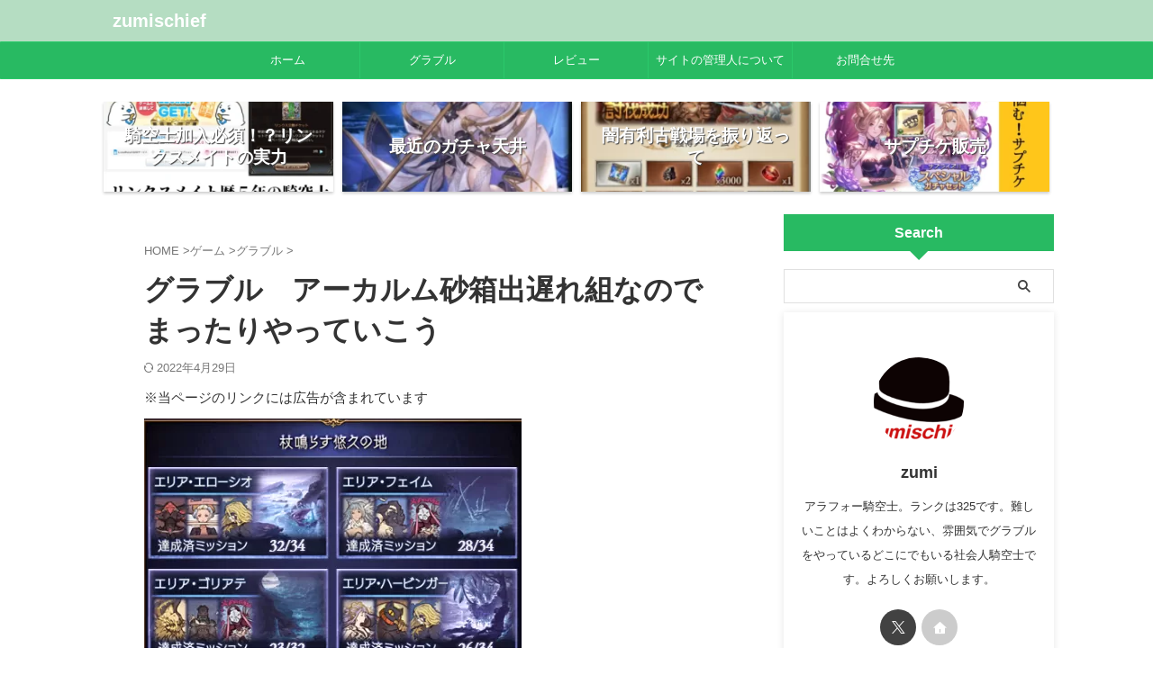

--- FILE ---
content_type: text/html; charset=utf-8
request_url: https://www.google.com/recaptcha/api2/aframe
body_size: 268
content:
<!DOCTYPE HTML><html><head><meta http-equiv="content-type" content="text/html; charset=UTF-8"></head><body><script nonce="BwzvAwQdD2r5Wcg7dqXb0Q">/** Anti-fraud and anti-abuse applications only. See google.com/recaptcha */ try{var clients={'sodar':'https://pagead2.googlesyndication.com/pagead/sodar?'};window.addEventListener("message",function(a){try{if(a.source===window.parent){var b=JSON.parse(a.data);var c=clients[b['id']];if(c){var d=document.createElement('img');d.src=c+b['params']+'&rc='+(localStorage.getItem("rc::a")?sessionStorage.getItem("rc::b"):"");window.document.body.appendChild(d);sessionStorage.setItem("rc::e",parseInt(sessionStorage.getItem("rc::e")||0)+1);localStorage.setItem("rc::h",'1768651725564');}}}catch(b){}});window.parent.postMessage("_grecaptcha_ready", "*");}catch(b){}</script></body></html>

--- FILE ---
content_type: text/css
request_url: https://www.zumischief.com/wp-content/cache/wpfc-minified/2allcayq/aozk.css
body_size: 14365
content:
.keycolor{color:#28ba62}.maincolor{color:#2bca6b}.subcolor{color:#f7fdf9}.textcolor{color:#fff}.keycolor-bc{background:#28ba62}.maincolor-bc{background:#2bca6b}.subcolor-bc{background:#f7fdf9}.textcolor-bc{background:#fff}.is-style-st-paragraph-kaiwa .st-paragraph-kaiwa-text,.is-style-st-paragraph-kaiwa-b .st-paragraph-kaiwa-text{background-color:#f7fdf9}.is-style-st-paragraph-kaiwa-b::after,.is-style-st-paragraph-kaiwa::after{border-right-color:#f7fdf9;left:55px!important}:root .has-pale-pink-color,:root .has-pale-pink-color.is-style-st-heading-custom-attention::before,:root .has-pale-pink-color.is-style-st-heading-custom-check::before{color:#f78da7!important}:root .has-soft-red-color,:root .has-soft-red-color.is-style-st-heading-custom-attention::before,:root .has-soft-red-color.is-style-st-heading-custom-check::before{color:#e92f3d!important}:root .has-light-grayish-red-color,:root .has-light-grayish-red-color.is-style-st-heading-custom-attention::before,:root .has-light-grayish-red-color.is-style-st-heading-custom-check::before{color:#fdf0f2!important}:root .has-vivid-yellow-color,:root .has-vivid-yellow-color.is-style-st-heading-custom-attention::before,:root .has-vivid-yellow-color.is-style-st-heading-custom-check::before{color:#ffc107!important}:root .has-very-pale-yellow-color,:root .has-very-pale-yellow-color.is-style-st-heading-custom-attention::before,:root .has-very-pale-yellow-color.is-style-st-heading-custom-check::before{color:#fffde7!important}:root .has-light-green-cyan-color,:root .has-light-green-cyan-color.is-style-st-heading-custom-attention::before,:root .has-light-green-cyan-color.is-style-st-heading-custom-check::before{color:#eefaff!important}:root .has-pale-cyan-blue-color,:root .has-pale-cyan-blue-color.is-style-st-heading-custom-attention::before,:root .has-pale-cyan-blue-color.is-style-st-heading-custom-check::before{color:#8ed1fc!important}:root .has-vivid-cyan-blue-color,:root .has-vivid-cyan-blue-color.is-style-st-heading-custom-attention::before,:root .has-vivid-cyan-blue-color.is-style-st-heading-custom-check::before{color:#0693e3!important}:root .has-very-light-gray-color,:root .has-very-light-gray-color.is-style-st-heading-custom-attention::before,:root .has-very-light-gray-color.is-style-st-heading-custom-check::before{color:#fafafa!important}:root .has-very-dark-gray-color,:root .has-very-dark-gray-color.is-style-st-heading-custom-attention::before,:root .has-very-dark-gray-color.is-style-st-heading-custom-check::before{color:#313131!important}:root .has-white-color,:root .has-white-color.is-style-st-heading-custom-attention::before,:root .has-white-color.is-style-st-heading-custom-check::before{color:#fff!important}:root .has-pale-pink-background-color{background-color:#f78da7!important}:root .has-soft-red-background-color{background-color:#e92f3d!important}:root .has-light-grayish-red-background-color{background-color:#fdf0f2!important}:root .has-vivid-yellow-background-color{background-color:#ffc107!important}:root .has-very-pale-yellow-background-color{background-color:#fffde7!important}:root .has-light-green-cyan-background-color{background-color:#eefaff!important}:root .has-pale-cyan-blue-background-color{background-color:#8ed1fc!important}:root .has-vivid-cyan-blue-background-color{background-color:#0693e3!important}:root .has-very-light-gray-background-color{background-color:#fafafa!important}:root .has-very-dark-gray-background-color{background-color:#313131!important}:root .has-white-background-color{background-color:#fff!important}:root .has-soft-red-border-color{border-color:#e92f3d!important}:root .has-light-grayish-red-border-color{border-color:#fdf0f2!important}:root .has-vivid-yellow-border-color{border-color:#ffc107!important}:root .has-very-pale-yellow-border-color{border-color:#fffde7!important}:root .has-light-green-cyan-border-color{border-color:#eefaff!important}:root .has-pale-cyan-blue-border-color{border-color:#8ed1fc!important}:root .has-vivid-cyan-blue-border-color{border-color:#0693e3!important}:root .has-very-light-gray-border-color{border-color:#fafafa!important}:root .has-very-dark-gray-border-color{border-color:#313131!important}:root .has-white-border-color{border-color:#fff!important}.st-tabs.is-style-default .st-tabs__tab-list{--st--background-color:#cccccc}.st-tabs.is-style-default .st-tabs__tab-list-item{background-color:var(--st--background-color)}.st-tabs.is-style-st-square .st-tabs__tab-content{margin-top:5px}.st-tabs.is-style-st-square .st-tabs__tab-list{--st--background-color:#cccccc}.st-tabs.is-style-st-square .st-tabs__tab-list-item{background-color:var(--st--background-color)}.st-tabs.is-style-st-bubble .st-tabs__tab-content{margin-top:10px}.st-tabs.is-style-st-bubble .st-tabs__tab-list{--st--background-color:#cccccc}.st-tabs.is-style-st-bubble .st-tabs__tab-list-item{background-color:var(--st--background-color)}.st-tabs.is-style-st-bubble .st-tabs__tab[aria-selected=true]::after{border-top-color:var(--st--background-color);border-right-color:transparent;border-bottom-color:transparent;border-left-color:transparent}.st-tabs.is-style-st-bubble .has-no-border .st-tabs__tab[aria-selected=true]::before{content:normal}.st-tabs.is-style-st-tab .st-tabs__tab-list{background-color:var(--st--background-color)}.st-tabs.is-style-st-tab .st-tabs__tab-list-item{background-color:#ccc}.st-tabs.is-style-st-border .st-tabs__tab-list{--st--border-color:#cccccc}.st-tabs.is-style-st-border .st-tabs__tab-list-item{border-color:var(--st--border-color)}.st-tabs.is-style-st-bubble .has-border.has-pale-pink-border-color .st-tabs__tab[aria-selected=true]::before,.st-tabs.is-style-st-bubble .has-pale-pink-background-color .st-tabs__tab[aria-selected=true]::after{border-top-color:#f78da7}.st-tabs.is-style-st-bubble .has-border.has-soft-red-border-color .st-tabs__tab[aria-selected=true]::before,.st-tabs.is-style-st-bubble .has-soft-red-background-color .st-tabs__tab[aria-selected=true]::after{border-top-color:#e92f3d}.st-tabs.is-style-st-bubble .has-border.has-light-grayish-red-border-color .st-tabs__tab[aria-selected=true]::before,.st-tabs.is-style-st-bubble .has-light-grayish-red-background-color .st-tabs__tab[aria-selected=true]::after{border-top-color:#fdf0f2}.st-tabs.is-style-st-bubble .has-border.has-vivid-yellow-border-color .st-tabs__tab[aria-selected=true]::before,.st-tabs.is-style-st-bubble .has-vivid-yellow-background-color .st-tabs__tab[aria-selected=true]::after{border-top-color:#ffc107}.st-tabs.is-style-st-bubble .has-border.has-very-pale-yellow-border-color .st-tabs__tab[aria-selected=true]::before,.st-tabs.is-style-st-bubble .has-very-pale-yellow-background-color .st-tabs__tab[aria-selected=true]::after{border-top-color:#fffde7}.st-tabs.is-style-st-bubble .has-border.has-light-green-cyan-border-color .st-tabs__tab[aria-selected=true]::before,.st-tabs.is-style-st-bubble .has-light-green-cyan-background-color .st-tabs__tab[aria-selected=true]::after{border-top-color:#eefaff}.st-tabs.is-style-st-bubble .has-border.has-pale-cyan-blue-border-color .st-tabs__tab[aria-selected=true]::before,.st-tabs.is-style-st-bubble .has-pale-cyan-blue-background-color .st-tabs__tab[aria-selected=true]::after{border-top-color:#8ed1fc}.st-tabs.is-style-st-bubble .has-border.has-vivid-cyan-blue-border-color .st-tabs__tab[aria-selected=true]::before,.st-tabs.is-style-st-bubble .has-vivid-cyan-blue-background-color .st-tabs__tab[aria-selected=true]::after{border-top-color:#0693e3}.st-tabs.is-style-st-bubble .has-border.has-very-light-gray-border-color .st-tabs__tab[aria-selected=true]::before,.st-tabs.is-style-st-bubble .has-very-light-gray-background-color .st-tabs__tab[aria-selected=true]::after{border-top-color:#fafafa}.st-tabs.is-style-st-bubble .has-border.has-very-dark-gray-border-color .st-tabs__tab[aria-selected=true]::before,.st-tabs.is-style-st-bubble .has-very-dark-gray-background-color .st-tabs__tab[aria-selected=true]::after{border-top-color:#313131}.st-tabs.is-style-st-bubble .has-border.has-white-border-color .st-tabs__tab[aria-selected=true]::before,.st-tabs.is-style-st-bubble .has-white-background-color .st-tabs__tab[aria-selected=true]::after{border-top-color:#fff}.has-inline-color.has-pale-pink-color{color:#f78da7}.has-inline-color.has-soft-red-color{color:#e92f3d}.has-inline-color.has-light-grayish-red-color{color:#fdf0f2}.has-inline-color.has-vivid-yellow-color{color:#ffc107}.has-inline-color.has-very-pale-yellow-color{color:#fffde7}.has-inline-color.has-light-green-cyan-color{color:#eefaff!important}.has-inline-color.has-pale-cyan-blue-color{color:#8ed1fc}.has-inline-color.has-vivid-cyan-blue-color{color:#0693e3}.has-inline-color.has-very-light-gray-color{color:#fafafa}.has-inline-color.has-very-dark-gray-color{color:#313131}.has-inline-color.has-white-color{color:#fff}[class^=is-style-st-heading-custom-]:not(.is-style-st-heading-custom-bubble):not(.is-style-st-heading-custom-step):not(.is-style-st-heading-custom-count).has-pale-pink-color::before{color:#f78da7}[class^=is-style-st-heading-custom-]:not(.is-style-st-heading-custom-bubble):not(.is-style-st-heading-custom-step):not(.is-style-st-heading-custom-count).has-soft-red-color::before{color:#e92f3d}[class^=is-style-st-heading-custom-]:not(.is-style-st-heading-custom-bubble):not(.is-style-st-heading-custom-step):not(.is-style-st-heading-custom-count).has-light-grayish-red-color::before{color:#fdf0f2}[class^=is-style-st-heading-custom-]:not(.is-style-st-heading-custom-bubble):not(.is-style-st-heading-custom-step):not(.is-style-st-heading-custom-count).has-vivid-yellow-color::before{color:#ffc107}[class^=is-style-st-heading-custom-]:not(.is-style-st-heading-custom-bubble):not(.is-style-st-heading-custom-step):not(.is-style-st-heading-custom-count).has-very-pale-yellow-color::before{color:#fffde7}[class^=is-style-st-heading-custom-]:not(.is-style-st-heading-custom-bubble):not(.is-style-st-heading-custom-step):not(.is-style-st-heading-custom-count).has-light-green-cyan-color::before{color:#eefaff!important}[class^=is-style-st-heading-custom-]:not(.is-style-st-heading-custom-bubble):not(.is-style-st-heading-custom-step):not(.is-style-st-heading-custom-count).has-pale-cyan-blue-color::before{color:#8ed1fc}[class^=is-style-st-heading-custom-]:not(.is-style-st-heading-custom-bubble):not(.is-style-st-heading-custom-step):not(.is-style-st-heading-custom-count).has-vivid-cyan-blue-color::before{color:#0693e3}[class^=is-style-st-heading-custom-]:not(.is-style-st-heading-custom-bubble):not(.is-style-st-heading-custom-step):not(.is-style-st-heading-custom-count).has-very-light-gray-color::before{color:#fafafa}[class^=is-style-st-heading-custom-]:not(.is-style-st-heading-custom-bubble):not(.is-style-st-heading-custom-step):not(.is-style-st-heading-custom-count).has-very-dark-gray-color::before{color:#313131}[class^=is-style-st-heading-custom-]:not(.is-style-st-heading-custom-bubble):not(.is-style-st-heading-custom-step):not(.is-style-st-heading-custom-count).has-white-color::before{color:#fff}.is-style-st-heading-custom-line.has-pale-pink-color::after{background-color:#f78da7}.is-style-st-heading-custom-line.has-soft-red-color::after{background-color:#e92f3d}.is-style-st-heading-custom-line.has-light-grayish-red-color::after{background-color:#fdf0f2}.is-style-st-heading-custom-line.has-vivid-yellow-color::after{background-color:#ffc107}.is-style-st-heading-custom-line.has-very-pale-yellow-color::after{background-color:#fffde7}.is-style-st-heading-custom-line.has-light-green-cyan-color::after{background-color:#eefaff!important}.is-style-st-heading-custom-line.has-pale-cyan-blue-color::after{background-color:#8ed1fc}.is-style-st-heading-custom-line.has-vivid-cyan-blue-color::after{background-color:#0693e3}.is-style-st-heading-custom-line.has-very-light-gray-color::after{background-color:#fafafa}.is-style-st-heading-custom-line.has-very-dark-gray-color::after{background-color:#313131}.is-style-st-heading-custom-line.has-white-color::after{background-color:#fff}.is-style-st-paragraph-kaiwa-b.has-pale-pink-background-color::after,.is-style-st-paragraph-kaiwa.has-pale-pink-background-color::after{border-right-color:#f78da7}.is-style-st-heading-custom-bubble.has-pale-pink-background-color::after{border-top-color:#f78da7}.is-style-st-heading-custom-count.has-pale-pink-background-color::before{color:#f78da7}.is-style-st-paragraph-kaiwa-b.has-soft-red-background-color::after,.is-style-st-paragraph-kaiwa.has-soft-red-background-color::after{border-right-color:#e92f3d}.is-style-st-heading-custom-bubble.has-soft-red-background-color::after{border-top-color:#e92f3d}.is-style-st-heading-custom-count.has-soft-red-background-color::before{color:#e92f3d}.is-style-st-paragraph-kaiwa-b.has-light-grayish-red-background-color::after,.is-style-st-paragraph-kaiwa.has-light-grayish-red-background-color::after{border-right-color:#fdf0f2}.is-style-st-heading-custom-bubble.has-light-grayish-red-background-color::after{border-top-color:#fdf0f2}.is-style-st-heading-custom-count.has-light-grayish-red-background-color::before{color:#fdf0f2}.is-style-st-paragraph-kaiwa-b.has-vivid-yellow-background-color::after,.is-style-st-paragraph-kaiwa.has-vivid-yellow-background-color::after{border-right-color:#ffc107}.is-style-st-heading-custom-bubble.has-vivid-yellow-background-color::after{border-top-color:#ffc107}.is-style-st-heading-custom-count.has-vivid-yellow-background-color::before{color:#ffc107}.is-style-st-paragraph-kaiwa-b.has-very-pale-yellow-background-color::after,.is-style-st-paragraph-kaiwa.has-very-pale-yellow-background-color::after{border-right-color:#fffde7}.is-style-st-heading-custom-bubble.has-very-pale-yellow-background-color::after{border-top-color:#fffde7}.is-style-st-heading-custom-count.has-very-pale-yellow-background-color::before{color:#fffde7}.is-style-st-paragraph-kaiwa-b.has-light-green-cyan-background-color::after,.is-style-st-paragraph-kaiwa.has-light-green-cyan-background-color::after{border-right-color:#eefaff!important}.is-style-st-heading-custom-bubble.has-light-green-cyan-background-color::after{border-top-color:#eefaff!important}.is-style-st-heading-custom-count.has-light-green-cyan-background-color::before{color:#eefaff!important}.is-style-st-paragraph-kaiwa-b.has-pale-cyan-blue-background-color::after,.is-style-st-paragraph-kaiwa.has-pale-cyan-blue-background-color::after{border-right-color:#8ed1fc}.is-style-st-heading-custom-bubble.has-pale-cyan-blue-background-color::after{border-top-color:#8ed1fc}.is-style-st-heading-custom-count.has-pale-cyan-blue-background-color::before{color:#8ed1fc}.is-style-st-paragraph-kaiwa-b.has-vivid-cyan-blue-background-color::after,.is-style-st-paragraph-kaiwa.has-vivid-cyan-blue-background-color::after{border-right-color:#0693e3}.is-style-st-heading-custom-bubble.has-vivid-cyan-blue-background-color::after{border-top-color:#0693e3}.is-style-st-heading-custom-count.has-vivid-cyan-blue-background-color::before{color:#0693e3}.is-style-st-paragraph-kaiwa-b.has-very-light-gray-background-color::after,.is-style-st-paragraph-kaiwa.has-very-light-gray-background-color::after{border-right-color:#fafafa}.is-style-st-heading-custom-bubble.has-very-light-gray-background-color::after{border-top-color:#fafafa}.is-style-st-heading-custom-count.has-very-light-gray-background-color::before{color:#fafafa}.is-style-st-paragraph-kaiwa-b.has-very-dark-gray-background-color::after,.is-style-st-paragraph-kaiwa.has-very-dark-gray-background-color::after{border-right-color:#fafafa}.is-style-st-heading-custom-bubble.has-very-dark-gray-background-color::after{border-top-color:#313131}.is-style-st-heading-custom-count.has-very-dark-gray-background-color::before{color:#313131}.is-style-st-paragraph-kaiwa-b.has-white-background-color::after,.is-style-st-paragraph-kaiwa.has-white-background-color::after{border-right-color:#313131}.is-style-st-heading-custom-bubble.has-white-background-color::after{border-top-color:#fff}.is-style-st-heading-custom-count.has-white-background-color::before{color:#fff}.is-style-st-paragraph-kaiwa-b.has-pale-pink-background-color .st-paragraph-kaiwa-text,.is-style-st-paragraph-kaiwa.has-pale-pink-background-color .st-paragraph-kaiwa-text{background-color:#f78da7}.is-style-st-paragraph-kaiwa-b.has-soft-red-background-color .st-paragraph-kaiwa-text,.is-style-st-paragraph-kaiwa.has-soft-red-background-color .st-paragraph-kaiwa-text{background-color:#e92f3d}.is-style-st-paragraph-kaiwa-b.has-light-grayish-red-background-color .st-paragraph-kaiwa-text,.is-style-st-paragraph-kaiwa.has-light-grayish-red-background-color .st-paragraph-kaiwa-text{background-color:#fdf0f2}.is-style-st-paragraph-kaiwa-b.has-vivid-yellow-background-color .st-paragraph-kaiwa-text,.is-style-st-paragraph-kaiwa.has-vivid-yellow-background-color .st-paragraph-kaiwa-text{background-color:#ffc107}.is-style-st-paragraph-kaiwa-b.has-very-pale-yellow-background-color .st-paragraph-kaiwa-text,.is-style-st-paragraph-kaiwa.has-very-pale-yellow-background-color .st-paragraph-kaiwa-text{background-color:#fffde7}.is-style-st-paragraph-kaiwa-b.has-light-green-cyan-background-color .st-paragraph-kaiwa-text,.is-style-st-paragraph-kaiwa.has-light-green-cyan-background-color .st-paragraph-kaiwa-text{background-color:#eefaff!important}.is-style-st-paragraph-kaiwa-b.has-pale-cyan-blue-background-color .st-paragraph-kaiwa-text,.is-style-st-paragraph-kaiwa.has-pale-cyan-blue-background-color .st-paragraph-kaiwa-text{background-color:#8ed1fc}.is-style-st-paragraph-kaiwa-b.has-vivid-cyan-blue-background-color .st-paragraph-kaiwa-text,.is-style-st-paragraph-kaiwa.has-vivid-cyan-blue-background-color .st-paragraph-kaiwa-text{background-color:#0693e3}.is-style-st-paragraph-kaiwa-b.has-very-light-gray-background-color .st-paragraph-kaiwa-text,.is-style-st-paragraph-kaiwa.has-very-light-gray-background-color .st-paragraph-kaiwa-text{background-color:#fafafa}.is-style-st-paragraph-kaiwa-b.has-very-dark-gray-background-color .st-paragraph-kaiwa-text,.is-style-st-paragraph-kaiwa.has-very-dark-gray-background-color .st-paragraph-kaiwa-text{background-color:#313131}.is-style-st-paragraph-kaiwa-b.has-white-background-color .st-paragraph-kaiwa-text,.is-style-st-paragraph-kaiwa.has-white-background-color .st-paragraph-kaiwa-text{background-color:#fff}.is-style-st-paragraph-kaiwa-b.has-light-grayish-red-background-color,.is-style-st-paragraph-kaiwa-b.has-light-green-cyan-background-color,.is-style-st-paragraph-kaiwa-b.has-pale-cyan-blue-background-color,.is-style-st-paragraph-kaiwa-b.has-pale-pink-background-color,.is-style-st-paragraph-kaiwa-b.has-soft-red-background-color,.is-style-st-paragraph-kaiwa-b.has-very-dark-gray-background-color,.is-style-st-paragraph-kaiwa-b.has-very-light-gray-background-color,.is-style-st-paragraph-kaiwa-b.has-very-pale-yellow-background-color,.is-style-st-paragraph-kaiwa-b.has-vivid-cyan-blue-background-color,.is-style-st-paragraph-kaiwa-b.has-vivid-yellow-background-color,.is-style-st-paragraph-kaiwa-b.has-white-background-color,.is-style-st-paragraph-kaiwa.has-light-grayish-red-background-color,.is-style-st-paragraph-kaiwa.has-light-green-cyan-background-color,.is-style-st-paragraph-kaiwa.has-pale-cyan-blue-background-color,.is-style-st-paragraph-kaiwa.has-pale-pink-background-color,.is-style-st-paragraph-kaiwa.has-soft-red-background-color,.is-style-st-paragraph-kaiwa.has-very-dark-gray-background-color,.is-style-st-paragraph-kaiwa.has-very-light-gray-background-color,.is-style-st-paragraph-kaiwa.has-very-pale-yellow-background-color,.is-style-st-paragraph-kaiwa.has-vivid-cyan-blue-background-color,.is-style-st-paragraph-kaiwa.has-vivid-yellow-background-color,.is-style-st-paragraph-kaiwa.has-white-background-color{background-color:transparent!important}[class*=is-style-st-paragraph-].has-pale-pink-color::before{color:#f78da7;border-right-color:#f78da7!important}[class*=is-style-st-paragraph-].has-soft-red-color::before{color:#e92f3d;border-right-color:#e92f3d!important}[class*=is-style-st-paragraph-].has-light-grayish-red-color::before{color:#fdf0f2;border-right-color:#fdf0f2!important}[class*=is-style-st-paragraph-].has-vivid-yellow-color::before{color:#ffc107;border-right-color:#ffc107!important}[class*=is-style-st-paragraph-].has-very-pale-yellow-color::before{color:#fffde7;border-right-color:#fffde7!important}[class*=is-style-st-paragraph-].has-light-green-cyan-color::before{color:#eefaff!important;border-right-color:#eefaff!important}[class*=is-style-st-paragraph-].has-pale-cyan-blue-color::before{color:#8ed1fc;border-right-color:#8ed1fc!important}[class*=is-style-st-paragraph-].has-vivid-cyan-blue-color::before{color:#0693e3;border-right-color:#0693e3!important}[class*=is-style-st-paragraph-].has-very-light-gray-color::before{color:#fafafa;border-right-color:#fafafa!important}[class*=is-style-st-paragraph-].has-very-dark-gray-color::before{color:#313131;border-right-color:#313131!important}[class*=is-style-st-paragraph-].has-white-color::before{color:#fff;border-right-color:#fff!important}.is-style-st-paragraph-dotline.has-pale-pink-background-color{box-shadow:0 0 0 7px #f78da7}.is-style-st-paragraph-dotline.has-soft-red-background-color{box-shadow:0 0 0 7px #e92f3d}.is-style-st-paragraph-dotline.has-light-grayish-red-background-color{box-shadow:0 0 0 7px #fdf0f2}.is-style-st-paragraph-dotline.has-vivid-yellow-background-color{box-shadow:0 0 0 7px #ffc107}.is-style-st-paragraph-dotline.has-very-pale-yellow-background-color{box-shadow:0 0 0 7px #fffde7}.is-style-st-paragraph-dotline.has-light-green-cyan-background-color{box-shadow:0 0 0 7px #eefaff!important}.is-style-st-paragraph-dotline.has-pale-cyan-blue-background-color{box-shadow:0 0 0 7px #8ed1fc}.is-style-st-paragraph-dotline.has-vivid-cyan-blue-background-color{box-shadow:0 0 0 7px #0693e3}.is-style-st-paragraph-dotline.has-very-light-gray-background-color{box-shadow:0 0 0 7px #fafafa}.is-style-st-paragraph-dotline.has-very-dark-gray-background-color{box-shadow:0 0 0 7px #313131}.is-style-st-paragraph-dotline.has-white-background-color{box-shadow:0 0 0 7px #fff}.is-style-st-paragraph-bubble.has-pale-pink-background-color::after{border-top-color:#f78da7}.is-style-st-paragraph-bubble.has-soft-red-background-color::after{border-top-color:#e92f3d}.is-style-st-paragraph-bubble.has-light-grayish-red-background-color::after{border-top-color:#fdf0f2}.is-style-st-paragraph-bubble.has-vivid-yellow-background-color::after{border-top-color:#ffc107}.is-style-st-paragraph-bubble.has-very-pale-yellow-background-color::after{border-top-color:#fffde7}.is-style-st-paragraph-bubble.has-light-green-cyan-background-color::after{border-top-color:#eefaff!important}.is-style-st-paragraph-bubble.has-pale-cyan-blue-background-color::after{border-top-color:#8ed1fc}.is-style-st-paragraph-bubble.has-vivid-cyan-blue-background-color::after{border-top-color:#0693e3}.is-style-st-paragraph-bubble.has-very-light-gray-background-color::after{border-top-color:#fafafa}.is-style-st-paragraph-bubble.has-very-dark-gray-background-color::after{border-top-color:#313131}.is-style-st-paragraph-bubble.has-white-background-color::after{border-top-color:#fff}.has-original-color-a-color,.has-original-color-a-color.is-style-st-heading-custom-attention::before,.has-original-color-a-color.is-style-st-heading-custom-check::before{color:#43a047!important}.has-original-color-a-background-color{background-color:#43a047!important}.has-original-color-a-border-color{border-color:#43a047!important}[class*=is-style-st-paragraph-].has-original-color-a-color::before{color:#43a047;border-right-color:#43a047!important}.is-style-st-paragraph-kaiwa-b.has-original-color-a-background-color .st-paragraph-kaiwa-text,.is-style-st-paragraph-kaiwa.has-original-color-a-background-color .st-paragraph-kaiwa-text{background-color:#43a047}.is-style-st-paragraph-kaiwa-b.has-original-color-a-background-color::after,.is-style-st-paragraph-kaiwa.has-original-color-a-background-color::after{border-right-color:#43a047}.is-style-st-paragraph-kaiwa-b.has-original-color-a-background-color,.is-style-st-paragraph-kaiwa.has-original-color-a-background-color{background-color:transparent!important}[class^=is-style-st-heading-custom-]:not(.is-style-st-heading-custom-bubble):not(.is-style-st-heading-custom-step):not(.is-style-st-heading-custom-count).has-original-color-a-color::before{color:#43a047}.is-style-st-heading-custom-bubble.has-original-color-a-background-color::after{border-top-color:#43a047}.is-style-st-heading-custom-line.has-original-color-a-color::after{background-color:#43a047}.is-style-st-heading-custom-answer.has-original-color-a-color::before,.is-style-st-heading-custom-count.has-original-color-a-background-color::before,.is-style-st-heading-custom-count.has-original-color-a-color,.is-style-st-heading-custom-question.has-original-color-a-color::before{color:#43a047}.is-style-st-heading-custom-answer.has-original-color-a-background-color::before,.is-style-st-heading-custom-question.has-original-color-a-background-color::before{background-color:#43a047}.is-style-st-heading-custom-ranking.has-original-color-a-background-color::before{background-color:#43a047;color:#fff!important}.is-style-st-group-line-bold.has-original-color-a-color,.is-style-st-group-line.has-original-color-a-color{border-left-color:#43a047;color:inherit}.is-style-st-group-corner-brackets.has-original-color-a-color::after,.is-style-st-group-corner-brackets.has-original-color-a-color::before,.is-style-st-group-square-brackets.has-original-color-a-color::after,.is-style-st-group-square-brackets.has-original-color-a-color::before{border-color:#43a047}.st-tabs.is-style-st-bubble .has-border.has-original-color-a-border-color .st-tabs__tab[aria-selected=true]::before,.st-tabs.is-style-st-bubble .has-original-color-a-background-color .st-tabs__tab[aria-selected=true]::after{border-top-color:#43a047}.has-original-color-b-color,.has-original-color-b-color.is-style-st-heading-custom-attention::before,.has-original-color-b-color.is-style-st-heading-custom-check::before{color:#795548!important}.has-original-color-b-background-color{background-color:#795548!important}.has-original-color-b-border-color{border-color:#795548!important}[class*=is-style-st-paragraph-].has-original-color-b-color::before{color:#795548;border-right-color:#795548!important}.is-style-st-paragraph-kaiwa-b.has-original-color-b-background-color .st-paragraph-kaiwa-text,.is-style-st-paragraph-kaiwa.has-original-color-b-background-color .st-paragraph-kaiwa-text{background-color:#795548}.is-style-st-paragraph-kaiwa-b.has-original-color-b-background-color::after,.is-style-st-paragraph-kaiwa.has-original-color-b-background-color::after{border-right-color:#795548}.is-style-st-paragraph-kaiwa-b.has-original-color-b-background-color,.is-style-st-paragraph-kaiwa.has-original-color-b-background-color{background-color:transparent!important}[class^=is-style-st-heading-custom-]:not(.is-style-st-heading-custom-bubble):not(.is-style-st-heading-custom-step):not(.is-style-st-heading-custom-count).has-original-color-b-color::before{color:#795548}.is-style-st-heading-custom-bubble.has-original-color-b-background-color::after{border-top-color:#795548}.is-style-st-heading-custom-line.has-original-color-b-color::after{background-color:#795548}.is-style-st-heading-custom-answer.has-original-color-b-color::before,.is-style-st-heading-custom-count.has-original-color-b-background-color::before,.is-style-st-heading-custom-count.has-original-color-b-color,.is-style-st-heading-custom-question.has-original-color-b-color::before{color:#795548}.is-style-st-heading-custom-answer.has-original-color-b-background-color::before,.is-style-st-heading-custom-question.has-original-color-b-background-color::before{background-color:#795548}.is-style-st-heading-custom-ranking.has-original-color-b-background-color::before{background-color:#795548;color:#fff!important}.is-style-st-group-line-bold.has-original-color-b-color,.is-style-st-group-line.has-original-color-b-color{border-left-color:#795548;color:inherit}:root .is-style-st-group-corner-brackets,:root .is-style-st-group-square-brackets{color:inherit!important}.is-style-st-group-corner-brackets.has-original-color-b-color::after,.is-style-st-group-corner-brackets.has-original-color-b-color::before,.is-style-st-group-square-brackets.has-original-color-b-color::after,.is-style-st-group-square-brackets.has-original-color-b-color::before{border-color:#795548}.st-tabs.is-style-st-bubble .has-border.has-original-color-b-border-color .st-tabs__tab[aria-selected=true]::before,.st-tabs.is-style-st-bubble .has-original-color-b-background-color .st-tabs__tab[aria-selected=true]::after{border-top-color:#795548}.has-original-color-c-color,.has-original-color-c-color.is-style-st-heading-custom-attention::before,.has-original-color-c-color.is-style-st-heading-custom-check::before{color:#ec407a!important}.has-original-color-c-background-color{background-color:#ec407a!important}.has-original-color-c-border-color{border-color:#ec407a!important}[class*=is-style-st-paragraph-].has-original-color-c-color::before{color:#ec407a;border-right-color:#ec407a!important}.is-style-st-paragraph-kaiwa-b.has-original-color-c-background-color .st-paragraph-kaiwa-text,.is-style-st-paragraph-kaiwa.has-original-color-c-background-color .st-paragraph-kaiwa-text{background-color:#ec407a}.is-style-st-paragraph-kaiwa-b.has-original-color-c-background-color::after,.is-style-st-paragraph-kaiwa.has-original-color-c-background-color::after{border-right-color:#ec407a}.is-style-st-paragraph-kaiwa-b.has-original-color-c-background-color,.is-style-st-paragraph-kaiwa.has-original-color-c-background-color{background-color:transparent!important}[class^=is-style-st-heading-custom-]:not(.is-style-st-heading-custom-bubble):not(.is-style-st-heading-custom-step):not(.is-style-st-heading-custom-count).has-original-color-c-color::before{color:#ec407a}.is-style-st-heading-custom-bubble.has-original-color-c-background-color::after{border-top-color:#ec407a}.is-style-st-heading-custom-line.has-original-color-c-color::after{background-color:#ec407a}.is-style-st-heading-custom-answer.has-original-color-c-color::before,.is-style-st-heading-custom-count.has-original-color-c-background-color::before,.is-style-st-heading-custom-count.has-original-color-c-color,.is-style-st-heading-custom-question.has-original-color-c-color::before{color:#ec407a}.is-style-st-heading-custom-answer.has-original-color-c-background-color::before,.is-style-st-heading-custom-question.has-original-color-c-background-color::before{background-color:#ec407a}.is-style-st-heading-custom-ranking.has-original-color-c-background-color::before{background-color:#ec407a;color:#fff!important}.is-style-st-group-line-bold.has-original-color-c-color,.is-style-st-group-line.has-original-color-c-color{border-left-color:#ec407a;color:inherit}.is-style-st-group-corner-brackets.has-original-color-c-color::after,.is-style-st-group-corner-brackets.has-original-color-c-color::before,.is-style-st-group-square-brackets.has-original-color-c-color::after,.is-style-st-group-square-brackets.has-original-color-c-color::before{border-color:#ec407a}.st-tabs.is-style-st-bubble .has-border.has-original-color-c-border-color .st-tabs__tab[aria-selected=true]::before,.st-tabs.is-style-st-bubble .has-original-color-c-background-color .st-tabs__tab[aria-selected=true]::after{border-top-color:#ec407a}.has-original-color-d-color,.has-original-color-d-color.is-style-st-heading-custom-attention::before,.has-original-color-d-color.is-style-st-heading-custom-check::before{color:#9e9d24!important}.has-original-color-d-background-color{background-color:#9e9d24!important}.has-original-color-d-border-color{border-color:#9e9d24!important}[class*=is-style-st-paragraph-].has-original-color-d-color::before{color:#9e9d24;border-right-color:#9e9d24!important}.is-style-st-paragraph-kaiwa-b.has-original-color-d-background-color .st-paragraph-kaiwa-text,.is-style-st-paragraph-kaiwa.has-original-color-d-background-color .st-paragraph-kaiwa-text{background-color:#9e9d24}.is-style-st-paragraph-kaiwa-b.has-original-color-d-background-color::after,.is-style-st-paragraph-kaiwa.has-original-color-d-background-color::after{border-right-color:#9e9d24}.is-style-st-paragraph-kaiwa-b.has-original-color-d-background-color,.is-style-st-paragraph-kaiwa.has-original-color-d-background-color{background-color:transparent!important}[class^=is-style-st-heading-custom-]:not(.is-style-st-heading-custom-bubble):not(.is-style-st-heading-custom-step):not(.is-style-st-heading-custom-count).has-original-color-d-color::before{color:#9e9d24}.is-style-st-heading-custom-bubble.has-original-color-d-background-color::after{border-top-color:#9e9d24}.is-style-st-heading-custom-line.has-original-color-d-color::after{background-color:#9e9d24}.is-style-st-heading-custom-answer.has-original-color-d-color::before,.is-style-st-heading-custom-count.has-original-color-d-background-color::before,.is-style-st-heading-custom-count.has-original-color-d-color,.is-style-st-heading-custom-question.has-original-color-d-color::before{color:#9e9d24}.is-style-st-heading-custom-answer.has-original-color-d-background-color::before,.is-style-st-heading-custom-question.has-original-color-d-background-color::before{background-color:#9e9d24}.is-style-st-heading-custom-ranking.has-original-color-d-background-color::before{background-color:#9e9d24;color:#fff!important}.is-style-st-group-line-bold.has-original-color-d-color,.is-style-st-group-line.has-original-color-d-color{border-left-color:#9e9d24;color:inherit}.is-style-st-group-corner-brackets.has-original-color-d-color::after,.is-style-st-group-corner-brackets.has-original-color-d-color::before,.is-style-st-group-square-brackets.has-original-color-d-color::after,.is-style-st-group-square-brackets.has-original-color-d-color::before{border-color:#9e9d24}.st-tabs.is-style-st-bubble .has-border.has-original-color-d-border-color .st-tabs__tab[aria-selected=true]::before,.st-tabs.is-style-st-bubble .has-original-color-d-background-color .st-tabs__tab[aria-selected=true]::after{border-top-color:#9e9d24}.is-style-st-heading-custom-answer.has-pale-pink-background-color::before,.is-style-st-heading-custom-question.has-pale-pink-background-color::before{background-color:#f78da7}.is-style-st-heading-custom-answer.has-soft-red-background-color::before,.is-style-st-heading-custom-question.has-soft-red-background-color::before{background-color:#e92f3d}.is-style-st-heading-custom-answer.has-light-grayish-red-background-color::before,.is-style-st-heading-custom-question.has-light-grayish-red-background-color::before{background-color:#fdf0f2}.is-style-st-heading-custom-answer.has-vivid-yellow-background-color::before,.is-style-st-heading-custom-question.has-vivid-yellow-background-color::before{background-color:#ffc107}.is-style-st-heading-custom-answer.has-very-pale-yellow-background-color::before,.is-style-st-heading-custom-question.has-very-pale-yellow-background-color::before{background-color:#fffde7}.is-style-st-heading-custom-answer.has-light-green-cyan-background-color::before,.is-style-st-heading-custom-question.has-light-green-cyan-background-color::before{background-color:#eefaff!important}.is-style-st-heading-custom-answer.has-pale-cyan-blue-background-color::before,.is-style-st-heading-custom-question.has-pale-cyan-blue-background-color::before{background-color:#8ed1fc}.is-style-st-heading-custom-answer.has-vivid-cyan-blue-background-color::before,.is-style-st-heading-custom-question.has-vivid-cyan-blue-background-color::before{background-color:#0693e3}.is-style-st-heading-custom-answer.has-very-light-gray-background-color::before,.is-style-st-heading-custom-question.has-very-light-gray-background-color::before{background-color:#fafafa}.is-style-st-heading-custom-answer.has-very-dark-gray-background-color::before,.is-style-st-heading-custom-question.has-very-dark-gray-background-color::before{background-color:#313131}.is-style-st-heading-custom-answer.has-white-background-color::before,.is-style-st-heading-custom-question.has-white-background-color::before{background-color:#fff}.is-style-st-heading-custom-ranking.has-pale-pink-background-color::before{background-color:#f78da7;color:#fff!important}.is-style-st-heading-custom-ranking.has-soft-red-background-color::before{background-color:#e92f3d;color:#fff!important}.is-style-st-heading-custom-ranking.has-light-grayish-red-background-color::before{background-color:#fdf0f2;color:#fff!important}.is-style-st-heading-custom-ranking.has-vivid-yellow-background-color::before{background-color:#ffc107;color:#fff!important}.is-style-st-heading-custom-ranking.has-very-pale-yellow-background-color::before{background-color:#fffde7;color:#fff!important}.is-style-st-heading-custom-ranking.has-light-green-cyan-background-color::before{background-color:#eefaff!important;color:#fff!important}.is-style-st-heading-custom-ranking.has-pale-cyan-blue-background-color::before{background-color:#8ed1fc;color:#fff!important}.is-style-st-heading-custom-ranking.has-vivid-cyan-blue-background-color::before{background-color:#0693e3;color:#fff!important}.is-style-st-heading-custom-ranking.has-very-light-gray-background-color::before{background-color:#fafafa;color:#fff!important}.is-style-st-heading-custom-ranking.has-very-dark-gray-background-color::before{background-color:#313131;color:#fff!important}.is-style-st-heading-custom-ranking.has-white-background-color::before{background-color:#fff;color:#fff!important}.st-mymarker-s{background:linear-gradient(transparent 70%,#fff9c4 0);font-weight:700}.st-mymarker-s-b{background:linear-gradient(transparent 70%,#ffc4c4 0);font-weight:700}.has-st-border{border-color:#eee}[class*=" is-style-st-paragraph-"],[class^=is-style-st-paragraph-]{border-radius:5px}.is-style-st-paragraph-kaiwa-b.has-st-border,.is-style-st-paragraph-kaiwa.has-st-border:not(.is-style-st-group-left-line):not(.is-style-st-group-both-line){border:none;border-radius:0}.is-style-st-paragraph-kaiwa-b.has-st-border .st-paragraph-kaiwa-text,.is-style-st-paragraph-kaiwa.has-st-border .st-paragraph-kaiwa-text{border-color:#eee}.is-style-st-paragraph-kaiwa-b.has-st-border::after,.is-style-st-paragraph-kaiwa.has-st-border::after{border-right-color:#eee!important}.is-style-st-paragraph-kaiwa-b::before,.is-style-st-paragraph-kaiwa::before{background-image:url(https://www.zumischief.com/wp-content/themes/affinger/images/no-img.png)}.is-style-st-paragraph-dotline,.is-style-st-paragraph-dotline::before .is-style-st-paragraph-bubble{border-radius:5px}.is-style-st-paragraph-dotline.has-original-color-a-background-color{box-shadow:0 0 0 7px #43a047}.is-style-st-paragraph-dotline.has-original-color-b-background-color{box-shadow:0 0 0 7px #795548}.is-style-st-paragraph-dotline.has-original-color-c-background-color{box-shadow:0 0 0 7px #ec407a}.is-style-st-paragraph-dotline.has-original-color-d-background-color{box-shadow:0 0 0 7px #9e9d24}.is-style-st-paragraph-bubble.has-original-color-a-background-color::after{border-top-color:#43a047}.is-style-st-paragraph-bubble.has-original-color-b-background-color::after{border-top-color:#795548}.is-style-st-paragraph-bubble.has-original-color-c-background-color::after{border-top-color:#ec407a}.is-style-st-paragraph-bubble.has-original-color-d-background-color::after{border-top-color:#9e9d24}.is-style-st-paragraph-bubble.has-st-border::after{border-top-color:#eee}.is-style-st-paragraph-marumozi{border-radius:30px!important}.is-style-st-group-dotline,.is-style-st-group-dotline::before{border-radius:5px}.is-style-st-group-line-bold.has-pale-pink-color,.is-style-st-group-line.has-pale-pink-color{border-left-color:#f78da7;color:inherit}.is-style-st-group-line-bold.has-soft-red-color,.is-style-st-group-line.has-soft-red-color{border-left-color:#e92f3d;color:inherit}.is-style-st-group-line-bold.has-light-grayish-red-color,.is-style-st-group-line.has-light-grayish-red-color{border-left-color:#fdf0f2;color:inherit}.is-style-st-group-line-bold.has-vivid-yellow-color,.is-style-st-group-line.has-vivid-yellow-color{border-left-color:#ffc107;color:inherit}.is-style-st-group-line-bold.has-very-pale-yellow-color,.is-style-st-group-line.has-very-pale-yellow-color{border-left-color:#fffde7;color:inherit}.is-style-st-group-line-bold.has-light-green-cyan-color,.is-style-st-group-line.has-light-green-cyan-color{border-left-color:#eefaff!important;color:inherit}.is-style-st-group-line-bold.has-pale-cyan-blue-color,.is-style-st-group-line.has-pale-cyan-blue-color{border-left-color:#8ed1fc;color:inherit}.is-style-st-group-line-bold.has-vivid-cyan-blue-color,.is-style-st-group-line.has-vivid-cyan-blue-color{border-left-color:#0693e3;color:inherit}.is-style-st-group-line-bold.has-very-light-gray-color,.is-style-st-group-line.has-very-light-gray-color{border-left-color:#fafafa;color:inherit}.is-style-st-group-line-bold.has-very-dark-gray-color,.is-style-st-group-line.has-very-dark-gray-color{border-left-color:#313131;color:inherit}.is-style-st-group-line-bold.has-white-color,.is-style-st-group-line.has-white-color{border-left-color:#fff;color:inherit}.is-style-st-group-both-line.has-pale-pink-color,.is-style-st-group-left-line.has-pale-pink-color{border-color:#f78da7;color:inherit!important}.is-style-st-group-both-line.has-soft-red-color,.is-style-st-group-left-line.has-soft-red-color{border-color:#e92f3d;color:inherit!important}.is-style-st-group-both-line.has-light-grayish-red-color,.is-style-st-group-left-line.has-light-grayish-red-color{border-color:#fdf0f2;color:inherit!important}.is-style-st-group-both-line.has-vivid-yellow-color,.is-style-st-group-left-line.has-vivid-yellow-color{border-color:#ffc107;color:inherit!important}.is-style-st-group-both-line.has-very-pale-yellow-color,.is-style-st-group-left-line.has-very-pale-yellow-color{border-color:#fffde7;color:inherit!important}.is-style-st-group-both-line.has-light-green-cyan-color,.is-style-st-group-left-line.has-light-green-cyan-color{border-color:#eefaff!important;color:inherit!important}.is-style-st-group-both-line.has-pale-cyan-blue-color,.is-style-st-group-left-line.has-pale-cyan-blue-color{border-color:#8ed1fc;color:inherit!important}.is-style-st-group-both-line.has-vivid-cyan-blue-color,.is-style-st-group-left-line.has-vivid-cyan-blue-color{border-color:#0693e3;color:inherit!important}.is-style-st-group-both-line.has-very-light-gray-color,.is-style-st-group-left-line.has-very-light-gray-color{border-color:#fafafa;color:inherit!important}.is-style-st-group-both-line.has-very-dark-gray-color,.is-style-st-group-left-line.has-very-dark-gray-color{border-color:#313131;color:inherit!important}.is-style-st-group-both-line.has-white-color,.is-style-st-group-left-line.has-white-color{border-color:#fff;color:inherit!important}.is-style-st-group-both-line.has-original-color-a-color,.is-style-st-group-left-line.has-original-color-a-color{border-color:#43a047;color:inherit}.is-style-st-group-both-line.has-original-color-b-color,.is-style-st-group-left-line.has-original-color-b-color{border-color:#795548;color:inherit}.is-style-st-group-both-line.has-original-color-c-color,.is-style-st-group-left-line.has-original-color-c-color{border-color:#ec407a;color:inherit}.is-style-st-group-both-line.has-original-color-d-color,.is-style-st-group-left-line.has-original-color-d-color{border-color:#9e9d24;color:inherit}.is-style-st-group-corner-brackets.has-pale-pink-color::after,.is-style-st-group-corner-brackets.has-pale-pink-color::before,.is-style-st-group-square-brackets.has-pale-pink-color::after,.is-style-st-group-square-brackets.has-pale-pink-color::before{border-color:#f78da7}.is-style-st-group-corner-brackets.has-soft-red-color::after,.is-style-st-group-corner-brackets.has-soft-red-color::before,.is-style-st-group-square-brackets.has-soft-red-color::after,.is-style-st-group-square-brackets.has-soft-red-color::before{border-color:#e92f3d;color:inherit!important}.is-style-st-group-corner-brackets.has-light-grayish-red-color::after,.is-style-st-group-corner-brackets.has-light-grayish-red-color::before,.is-style-st-group-square-brackets.has-light-grayish-red-color::after,.is-style-st-group-square-brackets.has-light-grayish-red-color::before{border-color:#fdf0f2;color:inherit!important}.is-style-st-group-corner-brackets.has-vivid-yellow-color::after,.is-style-st-group-corner-brackets.has-vivid-yellow-color::before,.is-style-st-group-square-brackets.has-vivid-yellow-color::after,.is-style-st-group-square-brackets.has-vivid-yellow-color::before{border-color:#ffc107}.is-style-st-group-corner-brackets.has-very-pale-yellow-color::after,.is-style-st-group-corner-brackets.has-very-pale-yellow-color::before,.is-style-st-group-square-brackets.has-very-pale-yellow-color::after,.is-style-st-group-square-brackets.has-very-pale-yellow-color::before{border-color:#fffde7}.is-style-st-group-corner-brackets.has-light-green-cyan-color::after,.is-style-st-group-corner-brackets.has-light-green-cyan-color::before,.is-style-st-group-square-brackets.has-light-green-cyan-color::after,.is-style-st-group-square-brackets.has-light-green-cyan-color::before{border-color:#eefaff!important}.is-style-st-group-corner-brackets.has-pale-cyan-blue-color::after,.is-style-st-group-corner-brackets.has-pale-cyan-blue-color::before,.is-style-st-group-square-brackets.has-pale-cyan-blue-color::after,.is-style-st-group-square-brackets.has-pale-cyan-blue-color::before{border-color:#8ed1fc}.is-style-st-group-corner-brackets.has-vivid-cyan-blue-color::after,.is-style-st-group-corner-brackets.has-vivid-cyan-blue-color::before,.is-style-st-group-square-brackets.has-vivid-cyan-blue-color::after,.is-style-st-group-square-brackets.has-vivid-cyan-blue-color::before{border-color:#0693e3}.is-style-st-group-corner-brackets.has-very-light-gray-color::after,.is-style-st-group-corner-brackets.has-very-light-gray-color::before,.is-style-st-group-square-brackets.has-very-light-gray-color::after,.is-style-st-group-square-brackets.has-very-light-gray-color::before{border-color:#fafafa}.is-style-st-group-corner-brackets.has-very-dark-gray-color::after,.is-style-st-group-corner-brackets.has-very-dark-gray-color::before,.is-style-st-group-square-brackets.has-very-dark-gray-color::after,.is-style-st-group-square-brackets.has-very-dark-gray-color::before{border-color:#313131}.is-style-st-group-corner-brackets.has-white-color::after,.is-style-st-group-corner-brackets.has-white-color::before,.is-style-st-group-square-brackets.has-white-color::after,.is-style-st-group-square-brackets.has-white-color::before{border-color:#fff}.wp-block-group.is-style-st-group-stripe-box{background:repeating-linear-gradient(-45deg,#ccc 0 5px,#fff 5px 10px);padding:10px}.is-style-st-group-stripe-box.has-pale-pink-background-color{background:repeating-linear-gradient(-45deg,#f78da7 0 5px,#fff 5px 10px)}.is-style-st-group-stripe-box.has-soft-red-background-color{background:repeating-linear-gradient(-45deg,#e92f3d 0 5px,#fff 5px 10px)}.is-style-st-group-stripe-box.has-light-grayish-red-background-color{background:repeating-linear-gradient(-45deg,#fdf0f2 0 5px,#fff 5px 10px)}.is-style-st-group-stripe-box.has-vivid-yellow-background-color{background:repeating-linear-gradient(-45deg,#ffc107 0 5px,#fff 5px 10px)}.is-style-st-group-stripe-box.has-very-pale-yellow-background-color{background:repeating-linear-gradient(-45deg,#fffde7 0 5px,#fff 5px 10px)}.is-style-st-group-stripe-box.has-light-green-cyan-background-color{background:repeating-linear-gradient(-45deg,#eefaff 0 5px,#fff 5px 10px)}.is-style-st-group-stripe-box.has-pale-cyan-blue-background-color{background:repeating-linear-gradient(-45deg,#8ed1fc 0 5px,#fff 5px 10px)}.is-style-st-group-stripe-box.has-vivid-cyan-blue-background-color{background:repeating-linear-gradient(-45deg,#0693e3 0 5px,#fff 5px 10px)}.is-style-st-group-stripe-box.has-very-light-gray-background-color{background:repeating-linear-gradient(-45deg,#fafafa 0 5px,#fff 5px 10px)}.is-style-st-group-stripe-box.has-very-dark-gray-background-color{background:repeating-linear-gradient(-45deg,#313131 0 5px,#fff 5px 10px)}.is-style-st-group-stripe-box.has-white-background-color{background:repeating-linear-gradient(-45deg,#fff 0 5px,#fff 5px 10px)}.is-style-st-group-stripe-box.has-original-color-a-background-color{background:repeating-linear-gradient(-45deg,#43a047 0 5px,#fff 5px 10px)}.is-style-st-group-stripe-box.has-original-color-b-background-color{background:repeating-linear-gradient(-45deg,#795548 0 5px,#fff 5px 10px)}.is-style-st-group-stripe-box.has-original-color-c-background-color{background:repeating-linear-gradient(-45deg,#ec407a 0 5px,#fff 5px 10px)}.is-style-st-group-stripe-box.has-original-color-d-background-color{background:repeating-linear-gradient(-45deg,#9e9d24 0 5px,#fff 5px 10px)}.wp-block-group.is-style-st-group-stripe-box>.wp-block-group__inner-container{background-color:#fff;padding:1.5em 2em}.wp-block-st-blocks-memo{background-color:#f7fdf9;border-color:#f7fdf9}.wp-block-st-blocks-memo .clip-fonticon{color:#2bca6b;border-color:#2bca6b}.wp-block-st-blocks-my-box{background-color:#f7fdf9;border-color:#2bca6b}.wp-block-st-blocks-my-box .st-mybox-title{color:#2bca6b;border-bottom-color:#2bca6b}.wp-block-st-blocks-midashi-box.freebox{background-color:#f7fdf9;border-color:#2bca6b}.wp-block-st-blocks-midashi-box .p-free{border-color:#2bca6b}.wp-block-st-blocks-midashi-box .p-free .p-entry-f{color:#fff;background-color:#2bca6b}.wp-block-st-blocks-flexbox{background-color:#f7fdf9;padding:20px}.wp-block-st-blocks-flexbox .st-header-flextitle{color:#2bca6b}.is-style-st-wide-background.has-st-margin-bottom--2,.is-style-st-wide-background.wp-block-group.has-background.has-st-margin-bottom--2,.st-wide-background.has-st-margin-bottom--2,.wp-block-group.has-st-margin-bottom--2,p.has-st-margin-bottom--2{margin-bottom:-20px!important}.is-style-st-wide-background.has-st-margin-bottom--1,.is-style-st-wide-background.wp-block-group.has-background.has-st-margin-bottom--1,.st-wide-background.has-st-margin-bottom--1,.wp-block-group.has-st-margin-bottom--1,p.has-st-margin-bottom--1{margin-bottom:-10px!important}.is-style-st-wide-background.has-st-margin-bottom-2,.is-style-st-wide-background.wp-block-group.has-background.has-st-margin-bottom-2,.st-wide-background.has-st-margin-bottom-2,.wp-block-group.has-st-margin-bottom-2,p.has-st-margin-bottom-2{margin-bottom:40px!important}.st-key-slidedown{animation-name:StSlideDown;animation-duration:2s}.st-key-slice-up{animation-name:StSlideUp;animation-duration:2s}.st-key-righttuoleft{animation-name:StLeftToRight;animation-duration:2s}.st-key-fedein{animation-name:StFedeIn;animation-duration:2s}@keyframes StSlideDown{0%{opacity:0;transform:translateY(-50px)}100%{opacity:1;transform:translateY(0)}}@keyframes StSlideUp{0%{opacity:0;transform:translateY(50px)}100%{opacity:1;transform:translateY(0)}}@keyframes StRightToLeft{0%{opacity:0;transform:translateX(50px)}100%{opacity:1;transform:translateX(0)}}@keyframes StLeftToRight{0%{opacity:0;transform:translateX(0)}100%{opacity:1;transform:translateX(50px)}}@keyframes StFedeIn{0%{opacity:0}100%{opacity:1}}@media print,screen and (max-width:959px){#headbox{padding:0 10px 15px}#header-l{padding-bottom:10px}}#footer .headbox .textwidget,header .headbox .textwidget{background:#f7fdf9}header h1.descr.sitenametop:not(.entry-title):not([class^=is-style-st-heading-custom-]):not([class*=" is-style-st-heading-custom-"]):not(.st-css-no2),header h1.sitename.sitenametop:not(.entry-title):not([class^=is-style-st-heading-custom-]):not([class*=" is-style-st-heading-custom-"]):not(.st-css-no2){margin-bottom:5px;padding-top:5px}body:not(.front-page) #st-header{display:none}*,code{font-family:Noto,"Hiragino Sans",Helvetica,Arial,sans-serif}.kanren h3 a,.kanren h5 a{font-weight:700}[class*=" fa-"],[class^=fa-]{font-family:FontAwesome;speak:none;font-style:normal;font-weight:400;font-variant:normal;text-transform:none;line-height:1;-webkit-font-smoothing:antialiased;-moz-osx-font-smoothing:grayscale}.content-post-slider .post-slide-image::before,.post-card-list .post-card-image::before{padding-top:74.25742%}.header-post-slider .post-slide-image::before{padding-top:70%}#st-header-bottom-category .content-post-slider .post-slide-image::before{padding-top:56%}.header-post-slider .post-slide-text{padding-left:10px;padding-bottom:10px}#st-magazine .kanren dt img,.content-post-slider .post-slide-image img,.header-post-slider .post-slide-image img,.header-post-slider .post-slide.has-image .post-slide-image img,.post-card-list .post-card-image img{width:100%;height:100%}.post .st-cardbox .clearfix dt.st-card-img,main .st-cardbox .clearfix dt.st-card-img{height:150px}@media only screen and (max-width:959px){#side .st-cardbox .clearfix dt.st-card-img{height:150px}}#side .st-cardstyle .st-cardbox .clearfix dt.st-card-img img,.post .st-cardstyle .st-cardbox .clearfix dt.st-card-img img,.st-cardstyle .st-cardbox .clearfix dt.st-card-img img{height:200px}@media only screen and (min-width:600px){.header-post-slider .post-slide-image::before{padding-top:40%}#side .st-cardstyleb .st-cardbox .clearfix dt.st-card-img img,.post .st-cardstyleb .st-cardbox .clearfix dt.st-card-img img,.st-cardstyleb .st-cardbox .clearfix dt.st-card-img img{height:200px}.has-site .st-cardbox .clearfix dt.st-card-img,.post .has-site .st-cardbox .clearfix dt.st-card-img,.post .st-cardbox.st-cardbox-ex .clearfix dt.st-card-img,.post .st-cardbox.youtube_thumb_150 .clearfix dt.st-card-img,.st-cardbox.st-cardbox-ex .clearfix dt.st-card-img,.st-cardbox.youtube_thumb_150 .clearfix dt.st-card-img{min-height:150px}}.wp-block-embed.is-type-wp-embed{position:relative;margin-top:2em}.wp-block-embed.is-type-wp-embed figcaption{white-space:nowrap;display:inline-block;padding:5px 7px;text-align:center;font-size:.8em;line-height:1.2;z-index:9999;position:absolute;top:-1.5em;left:15px;background:#fafafa;color:#5b5b5b}.slick-next::before,.slick-prev::before{color:#424242}#s,.s{font-size:14px;padding-left:25px;padding-top:10px;padding-bottom:10px}.st-custom-search-box-tpl-default .cs-text-input{padding:10px 25px!important}input#s:-ms-input-placeholder,input.s:-ms-input-placeholder{font-size:14px!important}input#s::-ms-input-placeholder,input.s::-ms-input-placeholder{font-size:14px!important}input#s::placeholder,input.s::placeholder{font-size:14px!important}.st-custom-search-box-tpl-default .cs-text,:root #searchform{border-width:1px}input#searchsubmit{padding-right:25px;padding-left:25px;font-size:14px}.cs-search-button{padding:10px;border-radius:5px;background-color:#f3f3f3;color:#424242;font-size:14px}.st-pagelink{padding-top:40px}.post.post-search{padding-bottom:20px}.front-page .sns{padding-top:30px}.sns .twitter a{background:#424242;box-shadow:0 3px 0 #1a1a1a}.sns .facebook a{background:#4a7ab4;box-shadow:0 3px 0 #3f6798}.sns .st-svg-facebook{border-right:1px solid #618fc8}.sns .hatebu a{background:#349ace;box-shadow:0 3px 0 #2b83b0}.sns .sns-pinterest a{background:#ff233c;box-shadow:0 3px 0 #fb001c}.sns .line a{background:#56b870;box-shadow:0 3px 0 #39a96b}.sns .st-svg-comment{border-right:1px solid #74c67a}.sns .pocket a{background:#e53e53;box-shadow:0 3px 0 #de1e36}.sns .sns-comment a{background:#ffca28;box-shadow:0 3px 0 #ffc107;box-shadow:none}.st-middle-menu .menu>li{width:50%}.st-middle-menu .menu li a{font-size:90%}.sns{width:100%;text-align:center}.post .sns ul,.sns ul{margin:0 auto;display:flex;justify-content:center;flex-wrap:wrap}.snscount,.snstext{display:none}.sns li{float:left;list-style:none;width:40px;margin:5px;position:relative}.sns li i{font-size:19px!important}.sns li a{margin:0;border-radius:2px;box-sizing:border-box;color:#fff;font-size:19px;height:40px;width:40px;padding:0;-webkit-box-pack:center;-webkit-justify-content:center;-ms-flex-pack:center;justify-content:center}.sns li a .fa,.sns li a .st-fa{padding:0;border:0;height:auto}.sns .twitter a{box-shadow:none}.sns .twitter a:hover{background:#424242;box-shadow:none}.sns .st-svg-twitter::before{position:relative}.sns .facebook a{box-shadow:none}.sns .facebook a:hover{background:#2c4373;box-shadow:none}.sns .st-svg-facebook::before{position:relative;top:1px}.sns .sns-pinterest a{box-shadow:none}.sns .sns-pinterest a:hover{background:#d30018;box-shadow:none}.sns .st-svg-pinterest-p::before{position:relative;left:1px}.sns .share-copy a{box-shadow:none}.sns .share-copy a:hover{background:#ccc;box-shadow:none}.sns .share-copy::before{position:relative;left:1px}.sns .share-copy .st-svg-clipboard{border-right:none}.sns .hatebu a{box-shadow:none}.sns .hatebu a:hover{box-shadow:none;background:#00a5de}.sns .st-svg-hateb::before{border-right:none;padding-right:0;font-size:19px!important;position:relative;left:1px}.sns .line a{box-shadow:none}.sns .line a:hover{background:#009200;box-shadow:none}.sns .st-svg-comment::before{position:relative;left:1px;top:-1px}.sns .pocket a{box-shadow:none}.sns .pocket a:hover{background:#f27985;box-shadow:none}.sns .st-svg-get-pocket::before{position:relative;top:1px}.sns .sns-comment a:hover{background:#ffb300;box-shadow:none}.sns .sns-comment::before{position:relative;top:1px;left:1px}.st-author-box dt img,.st-author-profile-avatar img,.st-authorpage-profile-avatar img,img.avatar{border-radius:50%}.cat-itiran p.point,.entry-title:not(.st-css-no),.form-submit,.h2modoki,.h3modoki,.n-entry,.news-ca,.post .entry-title:not(.st-css-no),.post h2.has-st-regular-font-size,.post h2.has-st-regular-font-size span,.post h2:not(.st-css-no),.post h2:not(.st-css-no) span,.post h3.has-st-regular-font-size,.post h3.has-st-regular-font-size span,.post h3:not(.st-css-no),.post h3:not(.st-css-no) span,.st-author-profile .st-author-nickname,.st-cardlink-card-text,.st-header-flextitle,.st-point .st-point-text,.st-step-title,.st-web-font,.st-widgets-title,.st-widgets-title span,h4.menu_underh2 span,h4:not(.st-css-no) .point-in{font-family:Noto,"Hiragino Sans",Helvetica,Arial,sans-serif}#header-r .footermenust.st-menu-side a span{font-weight:400!important}#contentInner .post .entry-title:not(.st-css-no):not(.st-css-no2),#footer .st-cardbox .clearfix dd h5,#side .st-cardbox .clearfix dd h5,.h3modoki,.h4modoki,.h5modoki,.kanren .clearfix dd h5:not(.st-css-no2) a,.post .entry-content .h2modoki,.post .entry-content h2:not(.st-css-no2),.post .st-cardbox .clearfix dd h5,.post h3:not(.st-css-no):not(.st-matome):not(.rankh3):not(.post-card-title):not(#reply-title),.post h4:not(.st-css-no):not(.st-matome):not(.rankh4):not(.post-card-title):not(#reply-title):not(.point),.post h5:not(.st-css-no):not(.st-matome):not(.rankh5):not(.point):not(.st-cardbox-t):not(.popular-t):not(.kanren-t):not(.popular-t):not(.post-card-title),.st-cardbox .clearfix dd h5,.st-header-post-data .entry-title:not(.st-css-no):not(.st-css-no2),dd h3:not(.st-css-no2) a{font-weight:700}main .entry-title:not(.st-css-no) span.st-h-copy,main .entry-title:not(.st-css-no) span.st-h-copy-toc,main .h2modoki span.st-h-copy,main .h2modoki span.st-h-copy-toc,main .h3modoki span.st-h-copy,main .h3modoki span.st-h-copy-toc,main .h4modoki span.st-h-copy,main .h4modoki span.st-h-copy-toc,main .h5modoki span.st-h-copy,main .h5modoki span.st-h-copy-toc,main .post .entry-title:not(.st-css-no) span.st-h-copy,main .post .entry-title:not(.st-css-no) span.st-h-copy-toc,main .post h2:not(.st-css-no) span.st-h-copy,main .post h2:not(.st-css-no) span.st-h-copy-toc,main .post h3:not(.st-css-no) span.st-h-copy,main .post h3:not(.st-css-no) span.st-h-copy-toc,main .post h4:not(.st-css-no):not(.st-matome):not(.rankh4):not(.post-card-title):not(#reply-title):not(.point) span.st-h-copy,main .post h4:not(.st-css-no):not(.st-matome):not(.rankh4):not(.post-card-title):not(#reply-title):not(.point) span.st-h-copy-toc,main .post h5:not(.st-css-no):not(.st-matome):not(.rankh5):not(.post-card-title):not(#reply-title):not(.st-cardbox-t):not(.kanren-t):not(.popular-t):not(.post-card-title) span.st-h-copy,main .post h5:not(.st-css-no):not(.st-matome):not(.rankh5):not(.post-card-title):not(#reply-title):not(.st-cardbox-t):not(.kanren-t):not(.popular-t):not(.post-card-title) span.st-h-copy-toc{font-weight:400!important}.s-navi-search-overlay .widget_st_categories_widget .cat-item a{border-color:#ccc;color:#333}footer .widget_categories ol,footer .widget_categories ul{padding-left:0}#footer li.cat-item{list-style-type:none;margin:0;padding:0}#footer li.cat-item a::after,#side li.cat-item a::after{content:" \f105";font-family:stsvg;position:absolute;right:10px;font-size:.8em}#footer li.cat-item a,#side li.cat-item a{position:relative;vertical-align:middle;width:100%;padding:10px 20px 10px 10px;box-sizing:border-box;border-bottom:1px solid #e1e1e1;color:#1a1a1a;text-decoration:none;display:flex;align-items:center}#footer li.cat-item.has-thumbnail a,#side li.cat-item.has-thumbnail a{display:flex}#footer li.cat-item a:hover,#side li.cat-item a:hover{opacity:.5}#toc_container{margin:0 auto 20px;text-align:center}#toc_container .toc_title{text-align:center;padding:5px;font-weight:700;position:relative;display:inline-block;vertical-align:middle;border-bottom:2px solid #333;margin-bottom:5px}#toc_container:not(.contracted) .toc_title{margin:0 auto 10px}#toc_container .toc_title::before{content:"\f0f6\00a0"}#toc_container .toc_title .toc_toggle{font-weight:400;font-size:95%}.post #toc_container ol,.post #toc_container ul{list-style:none;margin-bottom:0}.toc_number{font-weight:700;margin-right:5px;color:#ccc}#toc_container ul a{display:block;text-decoration:none;color:#000;border-bottom:1px dotted #ccc}#toc_container ul a:hover{opacity:.5}#toc_container .toc_list>li>li>a{margin-bottom:10px}#toc_container .toc_list>li>a{border-bottom:none}.post #toc_container ul ul{padding:5px 0}.post #toc_container ul ul ul{padding-left:10px}#toc_container li{font-weight:700;margin-bottom:5px;padding:10px 0 10px 1em;list-style-type:none;text-align:left;text-indent:-.8em}#toc_container>ul>li{font-size:18px}#toc_container li a::before{font-family:stsvg;content:"\f0da\00a0\00a0";color:#333}#toc_container li li a::before{content:none}#toc_container li li{text-align:left;font-weight:400;list-style:decimal;text-indent:0;padding:5px 0}#toc_container li li li{margin-bottom:0;padding:3px 0 3px 1em;list-style-type:none;text-indent:-.8em}#toc_container li li li a{border:none;margin-bottom:0;padding:0}#toc_container li li li a::before{font-family:stsvg;content:"\f0da\00a0\00a0";color:#9e9e9e}#toc_container.only-toc ul{padding:20px}#toc_container.only-toc li{padding:0;font-weight:400;list-style-type:decimal;border-bottom:1px dotted #ccc}#toc_container.only-toc li a::before{content:none}#st_toc_container:not(.over_toc_content):not(.side_toc_content):not(.st_toc_style_dot).only-toc:not(.st_toc_contracted),.st_toc_container:not(.over_toc_content):not(.side_toc_content):not(.st_toc_style_dot).only-toc:not(.st_toc_contracted){padding:20px}.post #toc_container ol.st-original-toc>li{list-style:decimal;text-align:left;font-weight:400;padding:0;text-indent:0}#toc_container ol.st-original-toc>li a::before{content:none}.lp header{display:none}.front-page .lp header{display:block}.colum1.lp #content-w main{padding-top:20px}input,textarea{color:#000}td.has-text-align-center{vertical-align:middle!important}#wp-calendar:not(.has-background) thead tr th,.wp-block-flexible-table-block-table.wp-block-flexible-table-block-table>table tr th,table thead tr th,table thead tr:first-child th{background-color:#28ba62;color:#fff;font-weight:400}.st-kaiwa-hukidashi,.st-kaiwa-hukidashi2{background-color:#f7fdf9}.st-kaiwa-hukidashi::after{border-color:transparent #f7fdf9 transparent transparent}.st-kaiwa-hukidashi2::after{border-color:transparent transparent transparent #f7fdf9}.st-kaiwa-box:not(.st-kaiwa) .st-kaiwa-face img,.st-kaiwa-box:not(.st-kaiwa) .st-kaiwa-face2 img{border:none}#st-tab-menu li.active{background:#3880ff}#st-tab-box{border-color:#3880ff}.post #st-tab-box p.st-author-post{border-bottom-color:#3880ff}#st-tab-menu li,#st-tab-menu+#st-tab-box .st-author-sns i::before,.st-author-date{color:#3880ff}#st-tab-box,#st-tab-menu li{background:#f7fdf9}.st-author-profile{text-align:center;width:100%;box-sizing:border-box;background:#fff;box-shadow:0 1px 8px rgb(0,0,0,.1),0 4px 4px -4px rgb(0,0,0,.1);margin-bottom:10px}.author main .st-author-profile{border:none;background-color:transparent;box-shadow:none;margin-bottom:0}.st-author-profile-header-card{width:100%;min-height:100px;box-sizing:border-box}.st-author-profile-avatar img{width:100px;height:100px;margin:50px auto 5px}.home .st-author-profile-content,.st-author-profile-content{padding:10px 20px;text-align:center}.st-author-profile .st-author-nickname{font-size:110%;border:none;margin-bottom:5px;color:#333}@media print,screen and (max-width:599px){#footer .st-cardbox .clearfix dt.st-card-img,#side .st-cardbox .clearfix dt.st-card-img,.post .st-cardbox .clearfix dt.st-card-img,main .st-cardbox .clearfix dt.st-card-img{height:100px}.st-timeline .kanren.st-cardbox dd{padding-left:85px;padding-right:0}.st-timeline .kanren.st-cardbox dt{width:70px}.st-author-profile-avatar img{width:120px;height:120px;margin:60px auto 5px}.st-author-profile .st-author-nickname{font-size:130%}#st-mobile-logo a{line-height:1.3;font-size:20px}}#side .st-author-profile .st-author-description,.st-author-profile .st-author-description{margin-bottom:20px}#s-navi dl.acordion .st-author-profile .st-author-nickname{font-size:inherit}#s-navi dl.acordion .st-author-profile p.st-author-description{margin-bottom:20px;font-size:90%;line-height:1.7}.st-author-profile .sns{padding:0;margin-bottom:10px;width:100%;text-align:center}.profile-sns{text-align:center}#side aside .st-author-profile .sns li,.st-author-profile .sns li{padding:0 3px;text-align:center;display:inline-block;margin-right:0;float:none;list-style:none;width:40px;position:relative}#side aside .st-author-profile .sns li a,.st-author-profile .sns li a{margin:0;border-radius:50%;box-sizing:border-box;color:#fff;font-size:19px;height:40px;width:40px;padding:0;-webkit-box-pack:center;-webkit-justify-content:center;-ms-flex-pack:center;justify-content:center}.st-author-box .st-author-profile .fa,.st-author-box .st-author-profile .st-fa{margin-right:0;padding:0;border:0;height:auto}.st-author-profile .post .sns ul,.st-author-profile .sns ul{width:100%;margin:0 auto}.st-author-profile .snstext{display:none}.st-author-profile .sns li i{font-size:.8em!important}.st-author-profile .sns .twitter a{box-shadow:none}.st-author-profile .sns .twitter a:hover{background:#424242;box-shadow:none}.st-author-profile .sns .st-svg-twitter::before{position:relative}.st-author-profile .sns .facebook a{box-shadow:none}.st-author-profile .sns .facebook a:hover{background:#2c4373;box-shadow:none}.st-author-profile .sns .st-svg-facebook::before{position:relative;top:1px}.st-author-profile .sns .instagram a{background-image:linear-gradient(-135deg,#4933f7,#ef1837,#fbd980)}.st-author-profile .sns .author-homepage a{background:#ccc}.st-author-profile .sns .author-youtube a{background:red}.st-author-profile .sns .author-amazon a{background:#ffa724}.st-author-profile .sns li.author-amazon i{font-size:16px!important}.st-author-profile .sns .author-feed a{background:#2bb24c}.st-author-profile .sns .author-form a{background:#ccc}.st-author-profile .sns li.author-form i{font-size:16px!important}.st-author-box.st-author-master .rankstlink-r2 p{box-shadow:none;width:inherit}.st-author-profile .rankstlink-r2 p a{font-size:90%;text-decoration:none;font-weight:700;box-sizing:border-box;background:-webkit-linear-gradient(top,#eb445a 0,#eb445a 100%);background:linear-gradient(to bottom,#eb445a 0,#eb445a 100%);color:#fff}.st-author-profile .rankstlink-r2 p{margin-bottom:10px}main .st-author-profile-header-card{display:none}main .st-author-profile-avatar img{width:100px;height:100px;margin:0}main .st-author-profile-avatar{min-height:130px;display:inline-flex;justify-content:center;align-items:center;margin-top:10px}@media only screen and (min-width:600px){main .st-author-profile{display:flex;justify-content:center;align-items:center}main .st-author-profile-avatar{min-width:130px;display:inline-flex;justify-content:center;align-items:center;margin-left:20px}main .st-author-box .st-author-profile-content{padding:20px;text-align:left;flex-grow:1}main .st-author-profile .sns-wrapper{display:flex;flex-direction:row;justify-content:flex-start;align-items:center}main .st-author-profile .sns ul li:first-child{margin-left:0}main .st-author-profile .sns{width:fit-content;margin:0;display:inline-block}main .st-author-profile .post .sns ul,main .st-author-profile .sns ul{width:fit-content;margin:0}main .st-author-profile .st-author-description{margin-bottom:10px}main .st-author-box .rankstlink-r2,main .st-author-box .rankstlink-r2 p{margin-left:5px;margin-bottom:0}main .st-author-profile .sns li a{font-size:19px;height:30px;width:30px}main .st-author-profile .sns li{width:30px}main .st-author-box .rankstlink-r2 p a{padding:3px 15px}main .st-author-profile .rankstlink-r2 p a{font-size:80%}body:not(.front-page) main{background-color:#fff!important}}.st-blackboard-title::before{content:"\f0f6\00a0";font-family:stsvg}#st_toc_container:not(.over_toc_content):not(.side_toc_content),#toc_container,.st_toc_container:not(.over_toc_content):not(.side_toc_content){border:5px solid #f3f3f3}#st_toc_container,.st_toc_container{text-align:left}#st_toc_container:not(.over_toc_content):not(.side_toc_content):not(.st_toc_contracted):not(.only-toc),#toc_container:not(.contracted),.st_toc_container:not(.over_toc_content):not(.side_toc_content):not(.st_toc_contracted):not(.only-toc){padding:20px 30px 30px}#st_toc_container:not(.over_toc_content):not(.side_toc_content).st_toc_contracted,#toc_container.contracted,.st_toc_container:not(.over_toc_content):not(.side_toc_content).st_toc_contracted{padding:10px 30px}#st_toc_container:not(.over_toc_content):not(.side_toc_content):not(.st_toc_style_dot).only-toc li,.st_toc_container:not(.over_toc_content):not(.side_toc_content):not(.st_toc_style_dot).only-toc li{margin-bottom:0}#st_toc_container:not(.over_toc_content):not(.side_toc_content).st_toc_style_default ul a,#st_toc_container:not(.over_toc_content):not(.side_toc_content).st_toc_style_default.only-toc li,#st_toc_container:not(.over_toc_content):not(.side_toc_content).st_toc_style_paper ul a,#st_toc_container:not(.over_toc_content):not(.side_toc_content).st_toc_style_paper.only-toc li,#toc_container ul a,#toc_container.only-toc li,.post #st_toc_container:not(.over_toc_content):not(.side_toc_content).st_toc_style_default .st-original-toc li a,.post #st_toc_container:not(.over_toc_content):not(.side_toc_content).st_toc_style_paper .st-original-toc li a,.post .st_toc_container:not(.over_toc_content):not(.side_toc_content).st_toc_style_default .st-original-toc li a,.post .st_toc_container:not(.over_toc_content):not(.side_toc_content).st_toc_style_paper .st-original-toc li a,.st_toc_container:not(.over_toc_content):not(.side_toc_content).st_toc_style_default ul a,.st_toc_container:not(.over_toc_content):not(.side_toc_content).st_toc_style_default.only-toc li,.st_toc_container:not(.over_toc_content):not(.side_toc_content).st_toc_style_paper ul a,.st_toc_container:not(.over_toc_content):not(.side_toc_content).st_toc_style_paper.only-toc li{padding-bottom:0}#st_toc_container:not(.over_toc_content):not(.side_toc_content).st_toc_style_check .st_toc_list>li>a,#st_toc_container:not(.over_toc_content):not(.side_toc_content).st_toc_style_check.only-toc .st_toc_list>li>a,#st_toc_container:not(.over_toc_content):not(.side_toc_content).st_toc_style_question .st_toc_list>li>a,#st_toc_container:not(.over_toc_content):not(.side_toc_content).st_toc_style_question.only-toc .st_toc_list>li>a,.st_toc_container:not(.over_toc_content):not(.side_toc_content).st_toc_style_check .st_toc_list>li>a,.st_toc_container:not(.over_toc_content):not(.side_toc_content).st_toc_style_check.only-toc .st_toc_list>li>a,.st_toc_container:not(.over_toc_content):not(.side_toc_content).st_toc_style_question .st_toc_list>li>a,.st_toc_container:not(.over_toc_content):not(.side_toc_content).st_toc_style_question.only-toc .st_toc_list>li>a{margin-bottom:10px;padding-bottom:0;border:none}#st_toc_container .st_toc_list>li>a,.st_toc_container .st_toc_list>li>a{font-weight:700}#st_toc_container:not(.over_toc_content):not(.side_toc_content) .st_toc_title::before,#toc_container .toc_title::before,.st_toc_container:not(.over_toc_content):not(.side_toc_content) .st_toc_title::before{content:"\e91c\00a0";font-family:stsvg}#st_toc_container:not(.over_toc_content):not(.side_toc_content).st_toc_style_default li,#st_toc_container:not(.over_toc_content):not(.side_toc_content).st_toc_style_paper li,.st_toc_container:not(.over_toc_content):not(.side_toc_content).st_toc_style_default li,.st_toc_container:not(.over_toc_content):not(.side_toc_content).st_toc_style_paper li{text-indent:0;padding-left:0}.post #st_toc_container:not(.over_toc_content):not(.side_toc_content).st_toc_style_default ul ul,.post #st_toc_container:not(.over_toc_content):not(.side_toc_content).st_toc_style_paper ul ul,.post .st_toc_container:not(.over_toc_content):not(.side_toc_content).st_toc_style_default ul ul,.post .st_toc_container:not(.over_toc_content):not(.side_toc_content).st_toc_style_paper ul ul{padding:5px 0 0 1.5em}#st_toc_container:not(.over_toc_content):not(.side_toc_content).st_toc_style_default li a::before,#st_toc_container:not(.over_toc_content):not(.side_toc_content).st_toc_style_default li li a::before,#st_toc_container:not(.over_toc_content):not(.side_toc_content).st_toc_style_paper li a::before,#st_toc_container:not(.over_toc_content):not(.side_toc_content).st_toc_style_paper li li a::before,#st_toc_container:not(.over_toc_content):not(.side_toc_content)>ul ul>li,#st_toc_container:not(.over_toc_content):not(.side_toc_content)>ul>li,.st_toc_container:not(.over_toc_content):not(.side_toc_content).st_toc_style_default li a::before,.st_toc_container:not(.over_toc_content):not(.side_toc_content).st_toc_style_default li li a::before,.st_toc_container:not(.over_toc_content):not(.side_toc_content).st_toc_style_paper li a::before,.st_toc_container:not(.over_toc_content):not(.side_toc_content).st_toc_style_paper li li a::before,.st_toc_container:not(.over_toc_content):not(.side_toc_content)>ul ul>li,.st_toc_container:not(.over_toc_content):not(.side_toc_content)>ul>li{color:#ccc;opacity:1}#st_toc_container:not(.over_toc_content):not(.side_toc_content).st_toc_style_timeline .st_toc_list::after,#st_toc_container:not(.over_toc_content):not(.side_toc_content).st_toc_style_timeline-count .st_toc_list::after,#st_toc_container:not(.over_toc_content):not(.side_toc_content).st_toc_style_timeline-count.only-toc .st_toc_list::after,#st_toc_container:not(.over_toc_content):not(.side_toc_content).st_toc_style_timeline.only-toc .st_toc_list::after,.st_toc_container:not(.over_toc_content):not(.side_toc_content).st_toc_style_timeline .st_toc_list::after,.st_toc_container:not(.over_toc_content):not(.side_toc_content).st_toc_style_timeline-count .st_toc_list::after,.st_toc_container:not(.over_toc_content):not(.side_toc_content).st_toc_style_timeline-count.only-toc .st_toc_list::after,.st_toc_container:not(.over_toc_content):not(.side_toc_content).st_toc_style_timeline.only-toc .st_toc_list::after{border-left-color:#28ba62}#st_toc_container:not(.over_toc_content):not(.side_toc_content).st_toc_style_timeline .st_toc_list>li::before,#st_toc_container:not(.over_toc_content):not(.side_toc_content).st_toc_style_timeline-count .st_toc_list>li::before,.st_toc_container:not(.over_toc_content):not(.side_toc_content).st_toc_style_timeline .st_toc_list>li::before,.st_toc_container:not(.over_toc_content):not(.side_toc_content).st_toc_style_timeline-count .st_toc_list>li::before{background:#28ba62}.is-style-st-timeline-count::after{border-left:2px solid #28ba62}.is-style-st-timeline-count>li::before{background:#28ba62}.is-style-st-timeline-list::after{border-left:1px solid #28ba62}.is-style-st-timeline-list>li::before{background:#28ba62}.is-style-st-timeline-count li::marker,.is-style-st-timeline-list li::marker{color:#28ba62}#st_toc_container:not(.over_toc_content):not(.side_toc_content).st_toc_style_timeline-count .st_toc_list>li::before,.is-style-st-timeline-count>li::before,.is-style-st-timeline-list>li::before,.st_toc_container:not(.over_toc_content):not(.side_toc_content).st_toc_style_timeline-count .st_toc_list>li::before{color:#fff}.is-style-st-no-border>li::before,.is-style-st-no>li::before,.post .is-style-st-maruno li::before,.post .maruno li::before,.st-list-no:not([class^=is-style-st-heading-custom-]):not([class*=" is-style-st-heading-custom-"]):not(.st-css-no) li::before{background:#28ba62;color:#fff},.post .is-style-st-no-border>li::before,.post .is-style-st-no>li::before,.st-list-no:not([class^=is-style-st-heading-custom-]):not([class*=" is-style-st-heading-custom-"]):not(.st-css-no) li::before{background-color:#28ba62}.post .is-style-st-maruck>li::before,.post .maruck li::before{background:#28ba62;color:#fff}.is-style-st-square-checkbox-no-border>li::before,.is-style-st-square-checkbox>li::before,.st-square-checkbox li::before,.st-square-checkbox ul li::before{position:absolute;left:.25em;content:"\f00c";font-family:stsvg;color:#28ba62}.is-style-st-square-checkbox-no-border>li::before,.st-square-checkbox li::before,.st-square-checkbox ul li::before{top:.2em}.is-style-st-square-checkbox>li::before,.st-list-underline.is-style-st-square-checkbox-no-border>li::before{top:.4em}.is-style-st-square-checkbox-no-border>li::after,.is-style-st-square-checkbox>li::after,.st-square-checkbox li::after,.st-square-checkbox ul li::after{content:none}.st-blackboard.square-checkbox li::after{display:none}.is-style-st-circle-border>li::before,.is-style-st-circle>li::before,.st-list-circle:not([class^=is-style-st-heading-custom-]):not([class*=" is-style-st-heading-custom-"]):not(.st-css-no) li::before{background-color:#28ba62}.is-style-st-square-checkbox-no-border>li::before,.is-style-st-square-checkbox>li::before,.st-blackboard.square-checkbox .st-blackboard-list:not([class^=is-style-st-heading-custom-]):not([class*=" is-style-st-heading-custom-"]):not(.st-css-no) li::before,.st-square-checkbox li::before{color:#28ba62}.is-style-st-check-border>li::before,.is-style-st-check>li::before,.st-list-check:not([class^=is-style-st-heading-custom-]):not([class*=" is-style-st-heading-custom-"]):not(.st-css-no) li::before{border-color:#28ba62}.is-style-st-square-checkbox-no-border>li::after,.is-style-st-square-checkbox>li::after,.st-blackboard.square-checkbox li::after,.st-square-checkbox li::after{color:#f7fdf9}.is-style-st-check-border>li::after,.is-style-st-check>li::after,.st-list-check:not([class^=is-style-st-heading-custom-]):not([class*=" is-style-st-heading-custom-"]):not(.st-css-no) li::after{border-color:#f7fdf9}.is-style-st-square-checkbox-no-border>li::before,.is-style-st-square-checkbox>li::before,.st-square-checkbox li::after,.st-square-checkbox li::before{font-size:120%}#side aside .st-square-checkbox li,.is-style-st-square-checkbox-no-border>li,.is-style-st-square-checkbox>li,.post .is-style-st-square-checkbox-no-border>li,.post .is-style-st-square-checkbox>li,.post .st-square-checkbox li,.st-square-checkbox li{padding-left:2em}.is-style-st-correct-list>li::before{color:#4fc3f7}.is-style-st-wrong-list>li::before,.post .attentionmark2.on-color:not([class^=is-style-st-heading-custom-]):not([class*=" is-style-st-heading-custom-"]):not(.st-css-no)::before,.post .st-svg-exclamation-triangle:not([class^=is-style-st-heading-custom-]):not([class*=" is-style-st-heading-custom-"]):not(.st-css-no),:root [class^=is-style-st-heading-].has-st-icon-exclamation-circle:not(.has-text-color)::before{color:#f44336}#headbox-bg,#headbox-bg.st-header-fixed{background:#b5ddc2;background:-webkit-linear-gradient(left,#b5ddc2 0,#b5ddc2 100%);background:linear-gradient(to left,#b5ddc2 0,#b5ddc2 100%)}header .sitename a,nav li a{color:#fff}#page-top:not(.page-top-img):not(.st-pagetop-text) a{background:#28ba62}#page-top.st-pagetop-text{color:#28ba62}#page-top.st-pagetop-text,#page-top.st-pagetop-text::after{border-bottom-color:#28ba62}#page-top:not(.page-top-img):not(st-pagetop-text) a{line-height:100%;border-radius:50%}#page-top:not(.page-top-img):not(.st-pagetop-text){right:15px}#s-navi dt.trigger .op,header .descr,header h1{color:#fff}.s-navi-search-overlay.s-navi-search-activated #s-navi dt.trigger .op.op-search.active{color:#424242}#st-mobile-logo a,header #st-mobile-logo .descr,header #st-mobile-logo h1{color:#fff}header #st-mobile-logo{justify-content:center;text-align:center}.s-navi-right header #st-mobile-logo{text-align:center}@media only screen and (max-width:959px){#s-navi.pcnone #st-icon-logo,#st-icon-logo{margin-bottom:5px;padding-right:0}#st-icon-logo{padding-right:0}}#s-navi dt.trigger{height:48pxpx}@media only screen and (max-width:959px) and (min-width:600px){#s-navi dt.trigger{height:calc(48pxpx + 10px)}}#st-icon-logo img{max-height:60px;width:auto}#s-navi.pcnone #st-icon-logo img{max-height:38px;width:auto}#s-navi dd.acordion_search,#s-navi dd.acordion_tree{background-color:#f7fdf9}html.s-navi-search-overlay #s-navi dd.acordion_search{background-image:none;background-color:rgba(255,255,255,.98)}#s-navi dt.trigger .op-st,#s-navi dt.trigger .op-st2{background:#2bca6b;color:#fff}#st-footermenubox a{color:#fff}#st-footermenubox{background:#2bca6b}.acordion_tree ul.menu li a,.widget_st_categories_widget ul.st-ac-cat .cat-item a,:root .acordion_tree .st-ac-box .widget_st_categories_widget .cat-item a{border-bottom:1px solid #2bca6b}.st-box-btn .fa,.st-box-btn .st-fa,.st-box-btn img{font-size:300%}.acordion_tree .st-ac-box ul.st-ac-cat{border-top-color:#2bca6b;border-left-color:#2bca6b}.acordion_tree .st-ac-box ul.st-ac-cat>li.cat-item{border-right-color:#2bca6b;border-bottom-color:#2bca6b}.colum1.st-lp-wide>.wp-block-cover,.is-style-st-wide-background,.is-style-st-wide-background.wp-block-group.has-background,.st-wide-background,.wp-block-group.alignwide{margin-left:-15px;margin-right:-15px;padding:20px 15px;margin-bottom:20px}@media only screen and (min-width:600px){.colum1.st-lp-wide>.wp-block-cover,.is-style-st-wide-background,.is-style-st-wide-background.wp-block-group.has-background,.st-wide-background,.wp-block-group.alignwide{margin-left:-30px;margin-right:-30px;padding-left:30px;padding-right:30px}}@media print,screen and (min-width:960px){#footer .has-site .st-cardbox .clearfix dt.st-card-img,#footer .st-cardbox.st-cardbox-ex .clearfix dt.st-card-img,#footer .st-cardbox.youtube_thumb_150 .clearfix dt.st-card-img,#side .has-site .st-cardbox .clearfix dt.st-card-img,#side .st-cardbox.st-cardbox-ex .clearfix dt.st-card-img,#side .st-cardbox.youtube_thumb_150 .clearfix dt.st-card-img{height:100px;min-height:100px}.colum1.lp #content-w{padding-top:0}.colum1.st-lp-wide>.wp-block-cover,.is-style-st-wide-background,.is-style-st-wide-background.wp-block-group.has-background,.st-wide-background,.wp-block-group.alignwide{margin-left:-50px;margin-right:-50px;padding-left:50px;padding-right:50px}.colum1 .is-style-st-wide-background,.colum1 .is-style-st-wide-background.wp-block-group.has-background,.colum1 .st-wide-background,.colum1 .wp-block-group.alignwide,.colum1.st-lp-wide>.wp-block-cover{margin-left:-70px;margin-right:-70px;padding-left:70px;padding-right:70px}}.colum1 .is-style-st-wide-background .wp-block-group,.colum1 .is-style-st-wide-background.wp-block-group.has-background .wp-block-group,.colum1 .st-wide-background .wp-block-group,.colum1.st-lp-wide>.wp-block-cover .wp-block-group{margin-left:0;margin-right:0;padding-left:0;padding-right:0}.is-style-st-wide-background-right,.st-wide-background-right{margin-right:-15px;padding:20px 15px;margin-bottom:20px}@media only screen and (min-width:600px){.is-style-st-wide-background-right,.st-wide-background-right{margin-right:-30px;padding-right:30px;padding-left:20px}}@media print,screen and (min-width:960px){.is-style-st-wide-background-right,.st-wide-background-right{margin-right:-50px;padding-right:50px;padding-left:20px}.colum1 .is-style-st-wide-background-right,.colum1 .st-wide-background-right{margin-right:-70px;padding-right:70px;padding-left:20px}}.is-style-st-wide-background-left,.st-wide-background-left{margin-left:-15px;padding:20px 15px;margin-bottom:20px}@media only screen and (min-width:600px){.is-style-st-wide-background-left,.st-wide-background-left{margin-left:-30px;padding-left:30px;padding-right:20px}}@media print,screen and (min-width:960px){.is-style-st-wide-background-left,.st-wide-background-left{margin-left:-50px;padding-left:50px;padding-right:20px}.colum1 .is-style-st-wide-background-left,.colum1 .st-wide-background-left{margin-left:-70px;padding-left:70px;padding-right:20px}}.post .st-wide-background ol:last-child,.post .st-wide-background ul:not(.toc_list):not(.st_toc_list):not(.children):not(.slick-dots):not(.st-pvm-nav-list):last-child,.post .st-wide-background-left ol:last-child,.post .st-wide-background-left ul:not(.toc_list):not(.st_toc_list):not(.children):not(.slick-dots):not(.st-pvm-nav-list):last-child,.post .st-wide-background-right ol:last-child,.post .st-wide-background-right ul:not(.toc_list):not(.st_toc_list):not(.children):not(.slick-dots):not(.st-pvm-nav-list):last-child,.st-wide-background p:last-child,.st-wide-background-left p:last-child,.st-wide-background-right p:last-child{margin-bottom:0}.st-wide-background-left.st-blockquote,.st-wide-background-right.st-blockquote,.st-wide-background.st-blockquote{position:relative;padding-top:60px}.st-wide-background-left.st-blockquote::before,.st-wide-background-right.st-blockquote::before,.st-wide-background.st-blockquote::before{content:"\f10d";font-family:stsvg;position:absolute;font-size:150%;top:20px;left:20px;color:#9e9e9e}.is-style-st-wide-background-left:not(.has-background):not(.is-style-st-group-bg-diagonal):not(.is-style-st-group-bg-grid):not(.is-style-st-group-bg-dot):not(.is-style-st-group-line):not(.is-style-st-group-line-bold):not(.is-style-st-group-corner-brackets):not(.is-style-st-group-square-brackets),.is-style-st-wide-background-right:not(.has-background):not(.is-style-st-group-bg-diagonal):not(.is-style-st-group-bg-grid):not(.is-style-st-group-bg-dot):not(.is-style-st-group-line):not(.is-style-st-group-line-bold):not(.is-style-st-group-corner-brackets):not(.is-style-st-group-square-brackets),.is-style-st-wide-background:not(.wp-block-code):not(.has-background):not(.is-style-st-group-bg-diagonal):not(.is-style-st-group-bg-grid):not(.is-style-st-group-bg-dot):not(.is-style-st-group-line):not(.is-style-st-group-line-bold):not(.is-style-st-group-corner-brackets):not(.is-style-st-group-square-brackets),.st-wide-background,.st-wide-background-left,.st-wide-background-right{background:#fafafa}.mce-content-body .st-wide-background,.mce-content-body .st-wide-background-left,.mce-content-body .st-wide-background-right{padding:20px!important;margin-left:0!important;margin-right:0!important;background:#fafafa}#breadcrumb,#breadcrumb div a,#breadcrumb h1.entry-title,#breadcrumb ol li,#breadcrumb ol li a,#breadcrumb ol li h1,.blogbox p,.kanren:not(.st-cardbox) .clearfix dd .blog_info p,.kanren:not(.st-cardbox) .clearfix dd .blog_info p a,.kanren:not(.st-cardbox) .clearfix dd .blog_info p i,.tagst,div#breadcrumb a{color:#777}.st-date-pr{color:#777;border-color:#777}.post .entry-title:not([class^=is-style-st-heading-custom-]):not([class*=" is-style-st-heading-custom-"]):not(.st-css-no){background:0 0;border:none}.h2modoki::before,.post h2:not([class^=is-style-st-heading-custom-]):not([class*=" is-style-st-heading-custom-"]):not(.st-css-no)::before{position:absolute;content:''!important;width:6px;height:100%;left:0;bottom:0}.h2modoki,.post h2:not([class^=is-style-st-heading-custom-]):not([class*=" is-style-st-heading-custom-"]):not(.st-css-no){position:relative;border:none;color:#000;padding-left:40px!important;padding-top:20px!important;padding-bottom:20px!important;background:#59d600}.h3modoki::before,.post h3:not([class^=is-style-st-heading-custom-]):not([class*=" is-style-st-heading-custom-"]):not(.st-css-no):not(.st-matome):not(.rankh3):not(.post-card-title):not(#reply-title)::before{position:absolute;content:''!important;width:6px;height:100%;background:-webkit-linear-gradient(top,#28ba62 0,#28ba62 100%);left:0;bottom:0}.h3modoki,.post h3:not([class^=is-style-st-heading-custom-]):not([class*=" is-style-st-heading-custom-"]):not(.st-css-no):not(.st-matome):not(.rankh3):not(.post-card-title):not(#reply-title){position:relative;padding-left:20px;border:none;color:#28ba62;background-color:#f7fdf9}.h4modoki,.post h4:not([class^=is-style-st-heading-custom-]):not([class*=" is-style-st-heading-custom-"]):not(.st-css-no):not(.st-matome):not(.rankh4):not(.point){border-left:5px solid #28ba62;color:#28ba62;background-color:transparent;padding-left:20px;padding-top:10px;padding-bottom:10px}.h5modoki,.post h5:not([class^=is-style-st-heading-custom-]):not([class*=" is-style-st-heading-custom-"]):not(.st-css-no):not(.st-matome):not(.rankh5):not(.point):not(.st-cardbox-t):not(.popular-t):not(.kanren-t):not(.popular-t):not(.post-card-title){color:#28ba62;background-color:#f7fdf9;padding-left:20px!important;padding-top:10px!important;padding-bottom:10px!important}.post .st-matome:not([class^=is-style-st-heading-custom-]):not([class*=" is-style-st-heading-custom-"]):not(.st-css-no):not(.rankh4):not(.point){background-color:transparent;padding-left:20px!important;padding-top:10px!important;padding-bottom:10px!important}#side .menu_underh2,#side .st-widgets-title:not([class^=is-style-st-heading-custom-]):not([class*=" is-style-st-heading-custom-"]):not(.st-css-no),.post .st-widgets-title:not([class^=is-style-st-heading-custom-]):not([class*=" is-style-st-heading-custom-"]):not(.st-css-no){font-weight:700;background:#28ba62;color:#fff;position:relative;border:none;margin-bottom:20px;text-align:center!important;padding-left:0;padding-top:7px;padding-bottom:7px}#side .menu_underh2::before,#side .st-widgets-title:not([class^=is-style-st-heading-custom-]):not([class*=" is-style-st-heading-custom-"]):not(.st-css-no)::before,.post .st-widgets-title:not([class^=is-style-st-heading-custom-]):not([class*=" is-style-st-heading-custom-"]):not(.st-css-no)::before{content:"";position:absolute;top:100%;left:50%;margin-left:-10px;border:10px solid transparent;border-top:10px solid #28ba62}.tagcloud a,.wp-block-tag-cloud a{color:#28ba62;border-color:#28ba62}.n-entry-t,.post h4.point{position:relative;background-color:transparent;margin-top:calc(2em + 30px);margin-bottom:20px;line-height:2em;border-bottom:1px solid #28ba62}.post h4.point{margin-top:61px}.n-entry,.post h4:not([class^=is-style-st-heading-custom-]):not([class*=" is-style-st-heading-custom-"]):not(.st-css-no):not(.rankh4) .point-in{padding:5px 15px;max-width:80%;box-sizing:border-box;border-radius:0 5px 0 0;font-size:15px;font-weight:700;position:absolute;bottom:0;left:0;top:auto;background-color:#28ba62;color:#fff}.catname{background:#d33;color:#fff}.st-date-pr{background:#fafafa}.catname.st-catid{display:none}.post .st-catgroup a{color:#fff}.rssbox a{background-color:#28ba62}.wp-block-quote.is-style-st-quote-line:not(.has-background){background-color:transparent}.st-timeline.st-timeline-count>li,.st-timeline>li{border-left-color:#28ba62}.st-timeline>li.has-no-text::after,.st-timeline>li.has-text.is-align-default .st-timeline-list-text::after,.st-timeline>li.is-align-center::after{color:#28ba62}.st-timeline.st-timeline-count>li.has-no-text::after,.st-timeline.st-timeline-count>li.has-text.is-align-default .st-timeline-list-text::after,.st-timeline.st-timeline-count>li.is-align-center::after{background:#28ba62;color:#fff}.is-style-st-heading-custom-step::before{color:#28ba62;background:#f7fdf9;border-radius:5px 5px 5px 0}.is-style-st-heading-custom-step::after{border-color:transparent transparent transparent #f7fdf9}.is-style-st-heading-custom-step{border-radius:5px}.is-style-st-heading-custom-step .step-txt{border-bottom:1px solid #28ba62;margin-left:10px;padding-left:15px}.is-style-st-heading-custom-count::before{color:#ccc}.st-step{color:#28ba62;background:#f7fdf9;border-radius:5px}.st-step::before{border-top-color:#f7fdf9}.st-step-title{border-bottom:2px solid #28ba62}.st-step-box{bottom:15px}.st-point::before{color:#28ba62;background:#f7fdf9}.st-cardbox-label-text,.st-labelbox-label-text{background:#fafafa;color:#5b5b5b}.st-cardbox-label-text .fa,.st-cardbox-label-text .st-fa{margin-right:5px}.st-pick{background:#fafafa;color:#5b5b5b}#st-magazine .st-pick .st-ribon-label::before{border-color:transparent transparent #fafafa #fafafa}#st-magazine .st-pick .st-ribon-label::after{border-color:#fafafa transparent transparent #fafafa}.st-ribon-box{position:relative;margin-bottom:20px}.st-ribon-label{position:absolute;top:0;left:0}.st-ribon-text{display:inline-block;position:relative;height:30px;line-height:30px;text-align:left;padding:0 15px 0 18px;font-size:12px;box-sizing:border-box;font-weight:700;background:#fafafa;color:#5b5b5b}.st-ribon-text::after{position:absolute;content:'';width:0;height:0;z-index:1;top:0;right:-15px;border-width:15px;border-style:solid;border-color:#fafafa transparent #fafafa #fafafa}.kanren.st-cardbox.st-cardbox-ex{margin-top:2em}.st-cardbox-label{position:absolute;top:-.9em;left:15px}.st-cardbox-label-text{white-space:nowrap;display:inline-block;padding:5px 7px;text-align:center;font-size:.8em;line-height:1.2;z-index:9999;background:#fafafa;color:#5b5b5b}.st-cardstyle .st-cardbox-label,.st-cardstyleb .st-cardbox-label{position:absolute;top:-4px;left:-4px;width:100px;height:100px;overflow:hidden}.st-cardstyle .st-cardbox-label-text,.st-cardstyleb .st-cardbox-label-text{left:-35px;-webkit-transform:rotate(-45deg);-ms-transform:rotate(-45deg);transform:rotate(-45deg)}@media only screen and (max-width:599px){.st-header-flextitle{font-weight:700}body.front-page main,body:not(.front-page) main{background-color:#fff!important}#side aside .st-cardstyleb .kanren{padding-top:15px}.st-cardstyleb .st-cardbox-label{position:absolute;top:-4px;left:-4px;rigtht:inherit;width:100px;height:100px;overflow:hidden}.st-cardstyleb .st-cardbox-label-text{left:-35px;right:inherit;-webkit-transform:rotate(-45deg);-ms-transform:rotate(-45deg);transform:rotate(-45deg)}}.kanren.st-cardbox.st-no-thumbnail dt{display:none}.kanren.st-cardbox.st-no-thumbnail dd{padding-left:0}.no-thumbitiran .blog_info{padding:0}.st-labelbox{padding:0;margin-bottom:20px;position:relative}.st-labelbox-label{position:absolute;top:-4px;left:-4px;width:100px;height:100px;overflow:hidden}.st-labelbox-label-text{white-space:nowrap;display:inline-block;position:absolute;padding:7px 0;top:25px;width:150px;text-align:center;font-size:90%;line-height:1.2;font-weight:700;left:-35px;-webkit-transform:rotate(-45deg);-ms-transform:rotate(-45deg);transform:rotate(-45deg);box-shadow:0 1px 1px rgba(0,0,0,.2);z-index:9999}.st-embed-cardlink .kanren.st-embed-no-thumb dt{display:none}.st-embed-cardlink .kanren.st-embed-no-thumb dd{padding-right:0;padding-left:0}.freebox{border-top-color:#28ba62;background:#f7fdf9}.p-entry-f{background:#28ba62;color:#fff}#topnews-box div.rss-bar{border-color:#28ba62;background:#28ba62;background:-webkit-linear-gradient(#28ba62 0,#28ba62 100%);background:linear-gradient(#28ba62 0,#28ba62 100%);color:#fff}#topnews-box dt{color:#28ba62}#topnews-box div dl dd a{color:#000}#topnews-box dd{border-bottom-color:#28ba62}#topnews-box{background-color:transparent!important}#footer .copy,#footer .copy a,#footer .copyr,#footer .copyr a,#footer .footer-description,#footer .footer-description a,#footer .footerlogo,#footer .footerlogo a,#footer .footermenust a,#footer .head-telno,#footer .head-telno a,#footer .kanren .blog_info p,#footer .kanren .st-excerpt p,#footer .kanren dd a,#footer .kanren:not(.st-cardbox) .clearfix dd .blog_info p i,#footer .menu-item a,#footer .rankh3:not([class^=is-style-st-heading-custom-]):not([class*=" is-style-st-heading-custom-"]):not(.st-css-no),#footer .rankwidgets-cont p,#footer .st_side_rankwidgets a,#footer .widget_archive ul li,#footer .widget_archive ul li a,#footer .widget_categories ul li,#footer .widget_categories ul li a,#footer .widget_recent_comments li,#footer .widget_recent_comments li a,#footer .widget_recent_entries ul li,#footer .widget_recent_entries ul li a,#footer li.cat-item a,#footer li.cat-item a::after,footer #sidebg li a::before,footer .footer-l a,footer .footer-l div:not(.st-footer-tel):not(.headbox) *{color:#fff!important}#footer .widget_archive ul li,#footer .widget_recent_entries ul li,#footer li.cat-item a{border-bottom:1px solid #fff}#footer #newsin dd,#footer #newsin dd a,#footer #newsin dt,#footer .cat-item a,#footer .tagcloud a{color:#fff;border-color:#fff}#footer .p-entry,#footer .st-widgets-title{color:#fff;font-weight:700}footer .footermenust li{border-right-color:#fff!important}#st-footer-under-widgets-box-wrap #st-footer-under-widgets-box{text-align:center;padding:10px 0}#st-footer-under-widgets-box{margin:0 auto}#footer{max-width:100%}#footer-wrapper{max-width:100%;background:#28ba62}.poprank-no,.st-pvm-ranking-item-image::before{background:#28ba62;color:#fff!important}#content-w .p-entry,#content-w .post .p-entry,#side .p-entry,.home-post .p-entry{background:#28ba62;color:#fff;border-radius:0 0 4px}.nowhits .pop-box,.nowhits-eye .pop-box,.pop-box,.st-eyecatch+.nowhits .pop-box{border-top-color:#28ba62;background:#f7fdf9}#content-w .p-entry::after{border-bottom:5px solid #28ba62;border-left:5px solid #28ba62}#side aside .kanren.pop-box:not(.st-wpp-views-widgets),.pop-box:not(.st-wpp-views-widgets){padding:20px 20px 10px}.poprank-no,.poprank-no2{background:#28ba62;color:#fff!important}#st-magazine .st-wp-views,#st-magazine .st-wp-views-limit,.st-wpp-views-widgets .st-wppviews-label .wpp-views,.st-wppviews-label .wpp-views,.st-wppviews-label .wpp-views-limit{color:#fff;background:#28ba62}.st-formbtn{border-radius:3px;background:#28ba62}.st-formbtn .st-originalbtn-l{border-right-color:#fff}a.st-formbtnlink{color:#fff}.st-originalbtn{border-radius:3px;background:#28ba62}.st-originalbtn .st-originalbtn-l{border-right-color:#fff}a.st-originallink{color:#fff}.st-middle-menu ul{background:#28ba62;background:-webkit-linear-gradient(left,#28ba62 0,#28ba62 100%);background:linear-gradient(to left,#28ba62 0,#28ba62 100%);border-top:1px solid #2bca6b}.st-middle-menu .menu li a{color:#fff}.st-middle-menu .menu>li{border-bottom:1px solid #2bca6b}.st-middle-menu .menu>li:nth-child(odd){border-right:1px solid #2bca6b}#sidebg{background:#f7fdf9}#side aside .st-pagelists ul li:not(.sub-menu){border-color:#2bca6b}#side aside .st-pagelists ul .sub-menu li{border:none}#side aside .st-pagelists ul li:last-child{border-bottom:1px solid #2bca6b}#side aside .st-pagelists ul .sub-menu li:first-child{border-top:1px solid #2bca6b}#side aside .st-pagelists ul .sub-menu .sub-menu li,#side aside .st-pagelists ul li li:last-child{border:none}#side aside .st-pagelists ul li a{color:#fff;background:#28ba62;padding-left:15px;padding-top:8px;padding-bottom:8px}#side aside .st-pagelists .sub-menu a,#side aside .st-pagelists .sub-menu>li:last-child:has(> ul) a{border-bottom-color:#2bca6b;color:#28ba62}#side aside .st-pagelists .sub-menu .sub-menu li:last-child{border-bottom:1px solid #2bca6b}:root #side aside .st-pagelists>ul>li:last-child>.sub-menu>.sub-menu>li:last-child{border-bottom:none}#side aside .st-pagelists .sub-menu li .sub-menu .sub-menu li a,#side aside .st-pagelists .sub-menu li .sub-menu a{color:#28ba62}#side aside .st-pagelists .sub-menu a:hover,#side aside .st-pagelists .sub-menu li .sub-menu .sub-menu li a:hover,#side aside .st-pagelists .sub-menu li .sub-menu a:hover{opacity:.8;color:#28ba62}#side aside .st-pagelists ul li a::before{content:"\f138";font-family:stsvg;margin-right:5px;color:#fff}#side aside .st-pagelists li li a::before{content:none;content:"\f105";font-family:stsvg;font-size:.7em;margin-right:5px;color:#28ba62}input[type=submit].wpcf7-submit{background:#28ba62;color:#fff}#st-header-post-under-box.st-header-post-data{display:flex;flex-wrap:wrap;justify-content:flex-start;align-items:center}#st-header-post-under-box.st-header-post-data .st-content-width{width:100%;padding:15px;box-sizing:border-box}#st-header-top-widgets-box .st-content-width{text-align:center;margin:0 auto;padding:7px 10px}#st-header-top-widgets-box .st-content-width .st-marquee{padding:0}#st-header-top-widgets-box{background-color:#fff}#st-header-top-widgets-box .st-content-width p{margin-bottom:0}#st-header-top-widgets-box .st-content-width a:hover{opacity:.7}#st-header.header-video-player{min-height:300px}#st-header-bottom-category{overflow:hidden;padding:5px 0}#st-header-bottom-category .content-post-slider,#st-header-bottom-category .post-card-list{margin-right:0;margin-left:0;width:100%;max-width:100%;overflow:hidden}@media print,screen and (max-width:959px){#st-header-bottom-category{padding:0}}#st-header-bottom-category .slick-list,#st-header-bottom-category .slick-track{display:flex}#st-header-under-widgets-box .slider{padding-top:15px}#st-header-under-widgets-box .content-post-slider .post-slide-image,#st-header-under-widgets-box .post-card-list .post-card-image,#st-header-under-widgets-box img{border-radius:10px}#st-header-under-widgets-box .content-post-slider .post-slide-image{box-shadow:0 2px 5px rgb(0,0,0,.3)}.entry-content .h2modoki,.entry-content h2:not([class^=is-style-st-heading-custom-]):not([class*=" is-style-st-heading-custom-"]):not(.st-css-no){text-align:center;padding-left:10px;padding-right:10px}.st_toc_back,.st_toc_back:active,.st_toc_back:focus,.st_toc_back:hover,.st_toc_back_icon::before{color:#28ba62}.st_toc_back:not(.is-rounded){border-color:#28ba62}.st_toc_back.is-rounded{background-color:#28ba62}.st_toc_back.is-rounded .st_toc_back_icon::before{color:#fff}@media only screen and (min-width:600px){main .kanren.st-cardbox dt img{width:200px}main #magazine .kanren.st-cardbox dd{padding-left:20px}main .kanren.st-cardbox dt{float:left;width:200px}main .kanren.st-cardbox dt.st-cardbox img{width:200px}main .kanren.st-cardbox dd{padding-left:215px}#toc_container>ul>li{font-size:21px}#st_toc_container:not(.over_toc_content):not(.side_toc_content):not(.st_toc_contracted):not(.only-toc),#toc_container:not(.contracted),.st_toc_container:not(.over_toc_content):not(.side_toc_content):not(.st_toc_contracted):not(.only-toc){padding:20px 30px 30px}}@media only screen and (min-width:600px) and (max-width:959px){.post dd h5.st-cardbox-t{font-size:18px;line-height:30px}dd h3:not([class^=is-style-st-heading-custom-]):not([class*=" is-style-st-heading-custom-"]):not(.st-css-no2) a,main .kanren .clearfix dd h5:not([class^=is-style-st-heading-custom-]):not([class*=" is-style-st-heading-custom-"]):not(.st-css-no2) a{font-size:18px;line-height:26px}#footer .kanren.st-cardbox dt img,#side .kanren.st-cardbox dt img{width:200px}#footer #magazine .kanren.st-cardbox dd,#footer .st-cardstyle .kanren.st-cardbox dd,#footer .st-cardstyleb .kanren.st-cardbox dd,#side #magazine .kanren.st-cardbox dd,#side #magazine .kanren.st-cardbox dd #footer #magazine .kanren.st-cardbox dd,#side .st-cardstyle .kanren.st-cardbox dd,#side .st-cardstyleb .kanren.st-cardbox dd{padding-left:20px;padding-right:20px}#footer .kanren.st-cardbox dt,#side .kanren.st-cardbox dt{float:left;width:200px}#footer .kanren.st-cardbox dt.st-cardbox img,#side .kanren.st-cardbox dt.st-cardbox img{width:200px}#footer .kanren.st-cardbox dd,#side .kanren.st-cardbox dd{padding-left:215px}.wp-block-latest-posts li a{font-size:18px;line-height:26px}}@media only screen and (min-width:960px){.post dd h5.st-cardbox-t,dd h3:not([class^=is-style-st-heading-custom-]):not([class*=" is-style-st-heading-custom-"]):not(.st-css-no2) a,main .kanren .clearfix dd h5:not([class^=is-style-st-heading-custom-]):not([class*=" is-style-st-heading-custom-"]):not(.st-css-no2) a{font-size:16px;line-height:26px}.post .entry-content #comments #respond,.post .entry-content #comments h4,.post .entry-content #st_toc_container:not(.over_toc_content):not(.side_toc_content)>ul>li,.post .entry-content #topnews .clearfix dd p,.post .entry-content .graybox,.post .entry-content .redbox,.post .entry-content .st-kaiwa-hukidashi,.post .entry-content .st-kaiwa-hukidashi2,.post .entry-content .st_toc_container:not(.over_toc_content):not(.side_toc_content)>ul>li,.post .entry-content .yellowbox,.post .entry-content h5:not(.kanren-t):not(.popular-t):not(.st-cardbox-t),.post .entry-content h6,.post .entry-content ol li,.post .entry-content p:not(.st-static-font):not(.p-entry-t):not(.p-free):not(.sitename):not(.post-slide-title):not(.post-slide-date):not(.post-slide-more):not(.st-catgroup):not(.wp-caption-text):not(.cardbox-more):not(.st-minihukidashi):not(.st-mybox-title):not(.st-memobox-title):not(.st-mybtn),.post .entry-content ul li,.post .wp-block-details summary,.post h5.has-st-regular-font-size,.post h6.has-st-regular-font-size,.post pre,.st-tab-content>label,.st-tabs__tab-list-item{font-size:18px;line-height:36px}.post .entry-content .kanren:not(.st-cardbox) .clearfix dd p:not(.st-static-font):not(.p-entry-t):not(.p-free):not(.sitename):not(.post-slide-title):not(.post-slide-date):not(.post-slide-more):not(.st-catgroup):not(.wp-caption-text):not(.cardbox-more):not(.st-minihukidashi):not(.st-mybox-title):not(.st-memobox-title):not(.st-mybtn),.post .entry-content .post-slide-excerpt p:not(.st-static-font):not(.p-entry-t):not(.p-free):not(.sitename):not(.post-slide-title):not(.post-slide-date):not(.post-slide-more):not(.st-catgroup):not(.wp-caption-text):not(.cardbox-more):not(.st-minihukidashi):not(.st-mybox-title):not(.st-memobox-title):not(.st-mybtn),.post .entry-content .st-card-excerpt p:not(.st-static-font):not(.p-entry-t):not(.p-free):not(.sitename):not(.post-slide-title):not(.post-slide-date):not(.post-slide-more):not(.st-catgroup):not(.wp-caption-text):not(.cardbox-more):not(.st-minihukidashi):not(.st-mybox-title):not(.st-memobox-title):not(.st-mybtn),.post .entry-content .st-excerpt p:not(.st-static-font):not(.p-entry-t):not(.p-free):not(.sitename):not(.post-slide-title):not(.post-slide-date):not(.post-slide-more):not(.st-catgroup):not(.wp-caption-text):not(.cardbox-more):not(.st-minihukidashi):not(.st-mybox-title):not(.st-memobox-title):not(.st-mybtn){font-size:13px;line-height:18px}#contentInner .post .entry-title:not([class^=is-style-st-heading-custom-]):not([class*=" is-style-st-heading-custom-"]):not(.st-css-no):not(.st-css-no2),.st-header-post-data .entry-title:not([class^=is-style-st-heading-custom-]):not([class*=" is-style-st-heading-custom-"]):not(.st-css-no):not(.st-css-no2){font-size:32px;line-height:45px}.post .entry-content .h2modoki,.post .entry-content h2.has-st-regular-font-size,.post .entry-content h2:not([class^=is-style-st-heading-custom-]):not([class*=" is-style-st-heading-custom-"]):not(.st-css-no2){font-size:25px;line-height:34px}.post .entry-content .h3modoki,.post .entry-content h3.has-st-regular-font-size,.post .entry-content h3:not([class^=is-style-st-heading-custom-]):not([class*=" is-style-st-heading-custom-"]):not(.st-css-no2):not(.post-card-title):not(#reply-title){font-size:24px;line-height:34px}#footer .kanren .clearfix dd h5 a,#side .kanren .clearfix dd h5:not([class^=is-style-st-heading-custom-]):not([class*=" is-style-st-heading-custom-"]):not(.st-css-no2) a,#side dd h3:not([class^=is-style-st-heading-custom-]):not([class*=" is-style-st-heading-custom-"]):not(.st-css-no2) a{font-size:.95em!important}#content,#footer-in,#st-footer-under-widgets-box,#st-header,#st-header-cardlink,#st-header-under-widgets-box,#st-menuwide,#st-menuwide div.menu,#st-menuwide nav.menu,.st-content-width,nav.smanone,nav.st5{max-width:1060px}.st-lp-wide #content,.st-lp-wide #footer{max-width:100%}#headbox{max-width:1060px;padding:5px 10px!important}.st-content-width{margin:0 auto}.colum1:not(.st-lp-wide) #content,.colum1:not(.st-lp-wide) #st-footer-under-widgets-box,.colum1:not(.st-lp-wide) #st-header-cardlink,.colum1:not(.st-lp-wide) #st-header-under-widgets-box,.colum1:not(.st-lp-wide) .st-content-width{max-width:1060px}.colum1.lp:not(.st-lp-wide) footer{max-width:1060px;margin:0 auto}.colum1.st-lp-wide #breadcrumb,.colum1.st-lp-wide #content .rank-guide,.colum1.st-lp-wide #content .rankh3,.colum1.st-lp-wide #content .rankid1,.colum1.st-lp-wide #content .rankid2,.colum1.st-lp-wide #content .rankid3,.colum1.st-lp-wide #content .rankst-box,.colum1.st-lp-wide #content .st-lp-wide-content,.colum1.st-lp-wide #content .wp-block-cover.alignfull .wp-block-cover__inner-container,.colum1.st-lp-wide #content .wp-block-group.is-style-st-wide-background .wp-block-group__inner-container,.colum1.st-lp-wide #st-header,.colum1.st-lp-wide #st-page .entry-title:not([class^=is-style-st-heading-custom-]):not([class*=" is-style-st-heading-custom-"]):not(.st-css-no2),.colum1.st-lp-wide #topnews-box,.colum1.st-lp-wide .adbox,.colum1.st-lp-wide .blogbox,.colum1.st-lp-wide .entry-title,.colum1.st-lp-wide .kanren,.colum1.st-lp-wide .rankst-wrap,.colum1.st-lp-wide .sns,.colum1.st-lp-wide .st-catgroup,.colum1.st-lp-wide .st-tab-category,.colum1.st-lp-wide .st-widgets-box,.colum1.st-lp-wide .tagst,.colum1.st-lp-wide .top-wbox-u,.colum1.st-lp-wide .widget_text,.colum1.st-lp-wide aside,.colum1.st-lp-wide>.wp-block-cover__inner-container{max-width:1060px;margin-left:auto;margin-right:auto;box-sizing:border-box}.colum1.st-lp-wide .kanren.shortcode-kanren,.colum1.st-lp-wide .kanren.st-cardbox{max-width:inherit}.st-lp-wide .st-lp-wide-wrapper{margin-bottom:20px}#contentInner{float:left;width:100%;margin-right:-300px}main{margin-right:320px;margin-left:0;background-color:#fff;border-radius:4px;-webkit-border-radius:4px;-moz-border-radius:4px;padding:30px 50px}#side aside{float:right;width:300px;padding:0}#header-r .footermenust{margin:0}header .sitename{padding:5px;margin:0}.adbox::after{content:"";display:block;clear:both}.adbox div{float:left;margin-right:20px;padding-top:0!important;padding-bottom:10px}.adbox div:last-child{margin-right:0}#toc_container{padding-left:30px;padding-right:30px}#toc_container>ul>li{font-size:16px}#toc_container:not(.contracted){padding:20px 40px 10px}#st-menuwide{border-color:#2bca6b #28ba62;background:#28ba62;max-width:100%}header .smanone ul.menu li{width:160px}header .smanone ul.sub-menu li ul.sub-menu{left:160px}header #st-menuwide div.menu li,header #st-menuwide nav.menu li,header .smanone ul.menu li,header nav.st5 ul.menu li{border-right-color:#2bca6b}header #st-menuwide div.menu li li,header #st-menuwide nav.menu li li,header .smanone ul.menu li li,header nav.st5 ul.menu li li{border:none}header #st-menuwide div.menu li a,header #st-menuwide div.menu li a:hover,header #st-menuwide nav.menu li a,header #st-menuwide nav.menu li a:hover,header .smanone ul.menu li a,header .smanone ul.menu li a:hover,header nav.st5 ul.menu li a,header nav.st5 ul.menu li a:hover{color:#fff}header #st-menuwide div.menu li:hover,header #st-menuwide nav.menu li:hover,header .smanone ul.menu li:hover,header nav.st5 ul.menu li:hover{background:rgba(255,255,255,.1)}header #st-menuwide div.menu li li a:hover,header #st-menuwide nav.menu li li a:hover,header .smanone ul.menu li li a:hover,header nav.st5 ul.menu li li a:hover{opacity:.9}header .smanone ul.menu li li a{background:#2bca6b}header .smanone ul.menu{display:-webkit-flex;display:-ms-flexbox;display:flex;-webkit-justify-content:center;-ms-flex-pack:center;justify-content:center;-webkit-box-lines:multiple;-webkit-flex-wrap:wrap;-ms-flex-wrap:wrap;flex-wrap:wrap}#header-r .footermenust a,.head-telno a{color:#fff}#header-r .footermenust li{border-right-color:#fff}.nowhits .pop-box{border-top-color:#28ba62}#side .smanone.st-excerpt{display:none}}.alignfull,.wp-block-cover.alignwide{margin-left:-15px;margin-right:-15px}.wp-block-cover.alignfull,.wp-block-cover.alignwide{width:calc(100% + 30px);max-width:calc(100% + 30px);padding-left:30px;padding-right:30px}@media only screen and (min-width:600px){.alignfull,.wp-block-cover.alignwide{margin-left:-30px;margin-right:-30px}.wp-block-cover.alignfull,.wp-block-cover.alignwide{width:calc(100% + 60px);max-width:calc(100% + 60px);padding-left:70px;padding-right:70px}}@media print,screen and (min-width:960px){.alignfull,.wp-block-cover.alignwide{margin-left:-50px;margin-right:-50px}.colum1 .alignfull,.colum1 .wp-block-cover.alignwide{margin-left:-70px;margin-right:-70px}.wp-block-cover.alignfull,.wp-block-cover.alignwide{width:calc(100% + 100px);max-width:calc(100% + 100px)}.colum1 .wp-block-cover.alignfull,.colum1 .wp-block-cover.alignwide{width:calc(100% + 140px);max-width:calc(100% + 140px)}}.wp-block-latest-posts li a{font-weight:700}@media only screen and (min-width:960px){.wp-block-latest-posts li a{font-size:16px;line-height:26px}}@media only screen and (max-width:599px){#st-header.header-video-player{min-height:230px}.post dd h5.st-cardbox-t{font-size:16px;line-height:24px}.kanren .clearfix dd h5:not([class^=is-style-st-heading-custom-]):not([class*=" is-style-st-heading-custom-"]):not(.st-css-no2) a,dd h3:not([class^=is-style-st-heading-custom-]):not([class*=" is-style-st-heading-custom-"]):not(.st-css-no2) a{font-size:17px;line-height:24px}.post .entry-content #comments #respond,.post .entry-content #comments h4,.post .entry-content #st_toc_container:not(.over_toc_content):not(.side_toc_content)>ul>li,.post .entry-content #topnews .clearfix dd p,.post .entry-content .graybox,.post .entry-content .redbox,.post .entry-content .st-kaiwa-hukidashi,.post .entry-content .st-kaiwa-hukidashi2,.post .entry-content .st_toc_container:not(.over_toc_content):not(.side_toc_content)>ul>li,.post .entry-content .yellowbox,.post .entry-content h5:not(.kanren-t):not(.popular-t):not(.st-cardbox-t),.post .entry-content h6,.post .entry-content ol li,.post .entry-content p:not(.st-static-font):not(.p-entry-t):not(.p-free):not(.sitename):not(.post-slide-title):not(.post-slide-date):not(.post-slide-more):not(.st-catgroup):not(.wp-caption-text):not(.cardbox-more):not(.st-minihukidashi):not(.st-mybox-title):not(.st-memobox-title):not(.st-mybtn),.post .entry-content ul li,.post .wp-block-details summary,.post h5.has-st-regular-font-size,.post h6.has-st-regular-font-size,.post pre,.st-tab-content>label,.st-tabs__tab-list-item{font-size:16px;line-height:30px}.post .entry-content .kanren:not(.st-cardbox) .clearfix dd p:not(.st-static-font):not(.p-entry-t):not(.p-free):not(.sitename):not(.post-slide-title):not(.post-slide-date):not(.post-slide-more):not(.st-catgroup):not(.wp-caption-text):not(.cardbox-more):not(.st-minihukidashi):not(.st-mybox-title):not(.st-memobox-title):not(.st-mybtn),.post .entry-content .post-slide-excerpt p:not(.st-static-font):not(.p-entry-t):not(.p-free):not(.sitename):not(.post-slide-title):not(.post-slide-date):not(.post-slide-more):not(.st-catgroup):not(.wp-caption-text):not(.cardbox-more):not(.st-minihukidashi):not(.st-mybox-title):not(.st-memobox-title):not(.st-mybtn),.post .entry-content .st-card-excerpt p:not(.st-static-font):not(.p-entry-t):not(.p-free):not(.sitename):not(.post-slide-title):not(.post-slide-date):not(.post-slide-more):not(.st-catgroup):not(.wp-caption-text):not(.cardbox-more):not(.st-minihukidashi):not(.st-mybox-title):not(.st-memobox-title):not(.st-mybtn),.post .entry-content .st-excerpt p:not(.st-static-font):not(.p-entry-t):not(.p-free):not(.sitename):not(.post-slide-title):not(.post-slide-date):not(.post-slide-more):not(.st-catgroup):not(.wp-caption-text):not(.cardbox-more):not(.st-minihukidashi):not(.st-mybox-title):not(.st-memobox-title):not(.st-mybtn){font-size:13px;line-height:18px}#contentInner .post .entry-title:not([class^=is-style-st-heading-custom-]):not([class*=" is-style-st-heading-custom-"]):not(.st-css-no):not(.st-css-no2),.st-header-post-data .entry-title:not([class^=is-style-st-heading-custom-]):not([class*=" is-style-st-heading-custom-"]):not(.st-css-no):not(.st-css-no2){font-size:20px;line-height:34px}#headbox{padding-bottom:0}#s-navi::after{margin-bottom:0}.wp-block-latest-posts li a{font-size:16px;line-height:24px}}.acordion_search_content *,.acordion_search_content a{color:#333;border-color:#ccc}.st-box-shadow{box-shadow:0 1px 8px rgb(0,0,0,.1),0 4px 4px -4px rgb(0,0,0,.1);box-sizing:border-box}#st-tilt-bg img{clip-path:polygon(0 0,100% 0%,100% 40%,0% 100%);width:100%;height:auto;max-height:100%;top:0;left:0;position:absolute;z-index:-1}#st-tilt-bg-bottom img{clip-path:polygon(0 60%,100% 0,100% 100%,0 100%);width:100%;height:auto;max-height:100%;bottom:0;left:0;position:absolute;z-index:-1}.is-style-st-kaisou.has-pale-pink-color ul li:before,.is-style-st-kaisou.has-pale-pink-color ul:before{border-color:#f78da7}.is-style-st-kaisou.has-soft-red-color ul li:before,.is-style-st-kaisou.has-soft-red-color ul:before{border-color:#e92f3d}.is-style-st-kaisou.has-light-grayish-red-color ul li:before,.is-style-st-kaisou.has-light-grayish-red-color ul:before{border-color:#fdf0f2}.is-style-st-kaisou.has-vivid-yellow-color ul li:before,.is-style-st-kaisou.has-vivid-yellow-color ul:before{border-color:#ffc107}.is-style-st-kaisou.has-very-pale-yellow-color ul li:before,.is-style-st-kaisou.has-very-pale-yellow-color ul:before{border-color:#fffde7}.is-style-st-kaisou.has-light-green-cyan-color ul li:before,.is-style-st-kaisou.has-light-green-cyan-color ul:before{border-color:#eefaff!important}.is-style-st-kaisou.has-pale-cyan-blue-color ul li:before,.is-style-st-kaisou.has-pale-cyan-blue-color ul:before{border-color:#8ed1fc}.is-style-st-kaisou.has-vivid-cyan-blue-color ul li:before,.is-style-st-kaisou.has-vivid-cyan-blue-color ul:before{border-color:#0693e3}.is-style-st-kaisou.has-very-light-gray-color ul li:before,.is-style-st-kaisou.has-very-light-gray-color ul:before{border-color:#fafafa}.is-style-st-kaisou.has-very-dark-gray-color ul li:before,.is-style-st-kaisou.has-very-dark-gray-color ul:before{border-color:#313131}.is-style-st-kaisou.has-white-color ul li:before,.is-style-st-kaisou.has-white-color ul:before{border-color:#fff}.is-style-st-kaisou.has-original-color-a-color ul li:before,.is-style-st-kaisou.has-original-color-a-color ul:before{border-color:#43a047!important}.is-style-st-kaisou.has-original-color-b-color ul li:before,.is-style-st-kaisou.has-original-color-b-color ul:before{border-color:#795548!important}.is-style-st-kaisou.has-original-color-c-color ul li:before,.is-style-st-kaisou.has-original-color-c-color ul:before{border-color:#ec407a!important}.is-style-st-kaisou.has-original-color-d-color ul li:before,.is-style-st-kaisou.has-original-color-d-color ul:before{border-color:#9e9d24!important}.is-style-st-kaisou.has-pale-pink-background-color ul li ul li:last-child:before{background-color:#f78da7}.is-style-st-kaisou.has-soft-red-background-color ul li ul li:last-child:before{background-color:#e92f3d}.is-style-st-kaisou.has-light-grayish-red-background-color ul li ul li:last-child:before{background-color:#fdf0f2}.is-style-st-kaisou.has-vivid-yellow-background-color ul li ul li:last-child:before{background-color:#ffc107}.is-style-st-kaisou.has-very-pale-yellow-background-color ul li ul li:last-child:before{background-color:#fffde7}.is-style-st-kaisou.has-light-green-cyan-background-color ul li ul li:last-child:before{background-color:#eefaff!important}.is-style-st-kaisou.has-pale-cyan-blue-background-color ul li ul li:last-child:before{background-color:#8ed1fc}.is-style-st-kaisou.has-vivid-cyan-blue-background-color ul li ul li:last-child:before{background-color:#0693e3}.is-style-st-kaisou.has-very-light-gray-background-color ul li ul li:last-child:before{background-color:#fafafa}.is-style-st-kaisou.has-very-dark-gray-background-color ul li ul li:last-child:before{background-color:#313131}.is-style-st-kaisou.has-white-background-color ul li ul li:last-child:before{background-color:#fff}.is-style-st-kaisou.has-original-color-a-background-color ul li ul li:last-child:before{background-color:#43a047!important}.is-style-st-kaisou.has-original-color-b-background-color ul li ul li:last-child:before{background-color:#795548!important}.is-style-st-kaisou.has-original-color-c-background-color ul li ul li:last-child:before{background-color:#ec407a!important}.is-style-st-kaisou.has-original-color-d-background-color ul li ul li:last-child:before{background-color:#9e9d24!important}.is-style-st-correct-list.has-pale-pink-color>li::before,.is-style-st-wrong-list.has-pale-pink-color>li::before{color:#f78da7}.is-style-st-correct-list.has-soft-red-color>li::before,.is-style-st-wrong-list.has-soft-red-color>li::before{color:#e92f3d}.is-style-st-correct-list.has-light-grayish-red-color>li::before,.is-style-st-wrong-list.has-light-grayish-red-color>li::before{color:#fdf0f2}.is-style-st-correct-list.has-vivid-yellow-color>li::before,.is-style-st-wrong-list.has-vivid-yellow-color>li::before{color:#ffc107}.is-style-st-correct-list.has-very-pale-yellow-color>li::before,.is-style-st-wrong-list.has-very-pale-yellow-color>li::before{color:#fffde7}.is-style-st-correct-list.has-light-green-cyan-color>li::before,.is-style-st-wrong-list.has-light-green-cyan-color>li::before{color:#eefaff}.is-style-st-correct-list.has-pale-cyan-blue-color>li::before,.is-style-st-wrong-list.has-pale-cyan-blue-color>li::before{color:#8ed1fc}.is-style-st-correct-list.has-vivid-cyan-blue-color>li::before,.is-style-st-wrong-list.has-vivid-cyan-blue-color>li::before{color:#0693e3}.is-style-st-correct-list.has-very-light-gray-color>li::before,.is-style-st-wrong-list.has-very-light-gray-color>li::before{color:#fafafa}.is-style-st-correct-list.has-very-dark-gray-color>li::before,.is-style-st-wrong-list.has-very-dark-gray-color>li::before{color:#313131}.is-style-st-correct-list.has-white-color>li::before,.is-style-st-wrong-list.has-white-color>li::before{color:#fff}.is-style-st-correct-list.has-original-color-a-color>li::before,.is-style-st-wrong-list.has-original-color-a-color>li::before{color:#43a047}.is-style-st-correct-list.has-original-color-b-color>li::before,.is-style-st-wrong-list.has-original-color-b-color>li::before{color:#795548}.is-style-st-correct-list.has-original-color-c-color>li::before,.is-style-st-wrong-list.has-original-color-c-color>li::before{color:#ec407a}.is-style-st-correct-list.has-original-color-d-color>li::before,.is-style-st-wrong-list.has-original-color-d-color>li::before{color:#9e9d24}

--- FILE ---
content_type: application/javascript; charset=utf-8;
request_url: https://dalc.valuecommerce.com/vcid?_s=https%3A%2F%2Fwww.zumischief.com%2Fgame%2Fguraburu%2F%25E3%2582%25B0%25E3%2583%25A9%25E3%2583%2596%25E3%2583%25AB%25E3%2580%2580%25E3%2582%25A2%25E3%2583%25BC%25E3%2582%25AB%25E3%2583%25AB%25E3%2583%25A0%25E7%25A0%2582%25E7%25AE%25B1%25E5%2587%25BA%25E9%2581%2585%25E3%2582%258C%25E7%25B5%2584%25E3%2581%25AA%25E3%2581%25AE%25E3%2581%25A7%25E3%2581%25BE%25E3%2581%25A3%25E3%2581%259F%2F
body_size: 430
content:
vc_id_callback({"vcid":"[base64]","vcpub":"0.160311","t":"696b7bcd"})